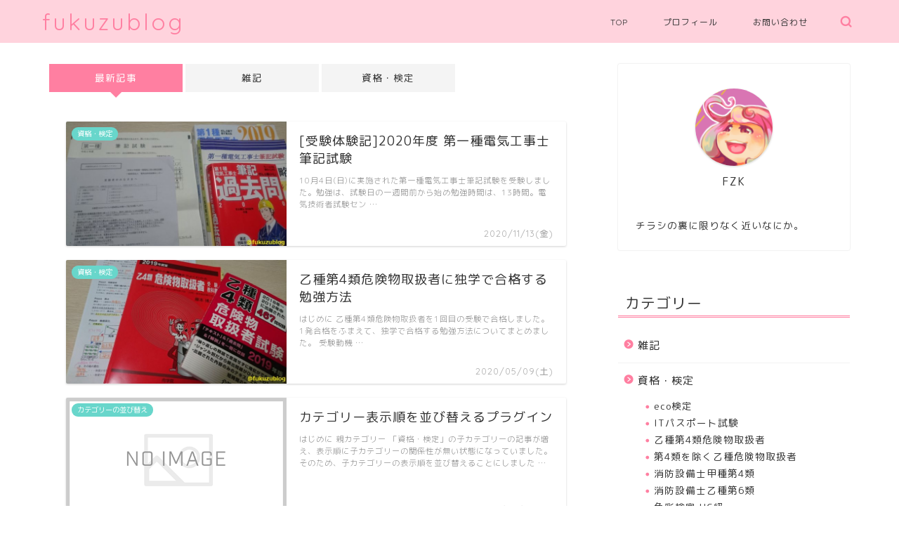

--- FILE ---
content_type: text/html; charset=UTF-8
request_url: https://fukuzuke.com/top/
body_size: 15962
content:
<!DOCTYPE html>
<html lang="ja">
<head prefix="og: http://ogp.me/ns# fb: http://ogp.me/ns/fb# article: http://ogp.me/ns/article#">
<meta charset="utf-8">
<meta http-equiv="X-UA-Compatible" content="IE=edge">
<meta name="viewport" content="width=device-width, initial-scale=1">
<!-- ここからOGP -->
<meta property="og:type" content="blog">
<meta property="og:title" content="fukuzublog｜チラシの裏に限りなく近いなにか">
<meta property="og:url" content="https://fukuzuke.com">
<meta property="og:description" content="">
<meta property="og:image" content="https://fukuzuke.com/wp-content/themes/jin/img/noimg.png">
<meta property="og:site_name" content="fukuzublog">
<meta property="fb:admins" content="">
<meta name="twitter:card" content="summary">
<!-- ここまでOGP --> 


<title>fukuzublog｜チラシの裏に限りなく近いなにか</title>
<link rel='dns-prefetch' href='//s0.wp.com' />
<link rel='dns-prefetch' href='//www.google.com' />
<link rel='dns-prefetch' href='//ajax.googleapis.com' />
<link rel='dns-prefetch' href='//cdnjs.cloudflare.com' />
<link rel='dns-prefetch' href='//s.w.org' />
<link rel="alternate" type="application/rss+xml" title="fukuzublog &raquo; フィード" href="https://fukuzuke.com/feed/" />
<link rel="alternate" type="application/rss+xml" title="fukuzublog &raquo; コメントフィード" href="https://fukuzuke.com/comments/feed/" />
		<script type="text/javascript">
			window._wpemojiSettings = {"baseUrl":"https:\/\/s.w.org\/images\/core\/emoji\/12.0.0-1\/72x72\/","ext":".png","svgUrl":"https:\/\/s.w.org\/images\/core\/emoji\/12.0.0-1\/svg\/","svgExt":".svg","source":{"concatemoji":"https:\/\/fukuzuke.com\/wp-includes\/js\/wp-emoji-release.min.js?ver=5.3.20"}};
			!function(e,a,t){var n,r,o,i=a.createElement("canvas"),p=i.getContext&&i.getContext("2d");function s(e,t){var a=String.fromCharCode;p.clearRect(0,0,i.width,i.height),p.fillText(a.apply(this,e),0,0);e=i.toDataURL();return p.clearRect(0,0,i.width,i.height),p.fillText(a.apply(this,t),0,0),e===i.toDataURL()}function c(e){var t=a.createElement("script");t.src=e,t.defer=t.type="text/javascript",a.getElementsByTagName("head")[0].appendChild(t)}for(o=Array("flag","emoji"),t.supports={everything:!0,everythingExceptFlag:!0},r=0;r<o.length;r++)t.supports[o[r]]=function(e){if(!p||!p.fillText)return!1;switch(p.textBaseline="top",p.font="600 32px Arial",e){case"flag":return s([127987,65039,8205,9895,65039],[127987,65039,8203,9895,65039])?!1:!s([55356,56826,55356,56819],[55356,56826,8203,55356,56819])&&!s([55356,57332,56128,56423,56128,56418,56128,56421,56128,56430,56128,56423,56128,56447],[55356,57332,8203,56128,56423,8203,56128,56418,8203,56128,56421,8203,56128,56430,8203,56128,56423,8203,56128,56447]);case"emoji":return!s([55357,56424,55356,57342,8205,55358,56605,8205,55357,56424,55356,57340],[55357,56424,55356,57342,8203,55358,56605,8203,55357,56424,55356,57340])}return!1}(o[r]),t.supports.everything=t.supports.everything&&t.supports[o[r]],"flag"!==o[r]&&(t.supports.everythingExceptFlag=t.supports.everythingExceptFlag&&t.supports[o[r]]);t.supports.everythingExceptFlag=t.supports.everythingExceptFlag&&!t.supports.flag,t.DOMReady=!1,t.readyCallback=function(){t.DOMReady=!0},t.supports.everything||(n=function(){t.readyCallback()},a.addEventListener?(a.addEventListener("DOMContentLoaded",n,!1),e.addEventListener("load",n,!1)):(e.attachEvent("onload",n),a.attachEvent("onreadystatechange",function(){"complete"===a.readyState&&t.readyCallback()})),(n=t.source||{}).concatemoji?c(n.concatemoji):n.wpemoji&&n.twemoji&&(c(n.twemoji),c(n.wpemoji)))}(window,document,window._wpemojiSettings);
		</script>
		<style type="text/css">
img.wp-smiley,
img.emoji {
	display: inline !important;
	border: none !important;
	box-shadow: none !important;
	height: 1em !important;
	width: 1em !important;
	margin: 0 .07em !important;
	vertical-align: -0.1em !important;
	background: none !important;
	padding: 0 !important;
}
</style>
	<link rel='stylesheet' id='wp-block-library-css'  href='https://fukuzuke.com/wp-includes/css/dist/block-library/style.min.css?ver=5.3.20' type='text/css' media='all' />
<link rel='stylesheet' id='contact-form-7-css'  href='https://fukuzuke.com/wp-content/plugins/contact-form-7/includes/css/styles.css?ver=5.1.6' type='text/css' media='all' />
<link rel='stylesheet' id='pz-linkcard-css'  href='//fukuzuke.com/wp-content/uploads/pz-linkcard/style.css?ver=5.3.20' type='text/css' media='all' />
<link rel='stylesheet' id='toc-screen-css'  href='https://fukuzuke.com/wp-content/plugins/table-of-contents-plus/screen.min.css?ver=1509' type='text/css' media='all' />
<link rel='stylesheet' id='theme-style-css'  href='https://fukuzuke.com/wp-content/themes/jin/style.css?ver=5.3.20' type='text/css' media='all' />
<link rel='stylesheet' id='swiper-style-css'  href='https://cdnjs.cloudflare.com/ajax/libs/Swiper/4.0.7/css/swiper.min.css?ver=5.3.20' type='text/css' media='all' />
<link rel='stylesheet' id='jetpack_css-css'  href='https://fukuzuke.com/wp-content/plugins/jetpack/css/jetpack.css?ver=7.6.4' type='text/css' media='all' />
<link rel='https://api.w.org/' href='https://fukuzuke.com/wp-json/' />
<style type='text/css'>img#wpstats{display:none}</style>	<style type="text/css">
		#wrapper{
							background-color: #ffffff;
				background-image: url();
					}
		.related-entry-headline-text span:before,
		#comment-title span:before,
		#reply-title span:before{
			background-color: #ff7fa1;
			border-color: #ff7fa1!important;
		}
		
		#breadcrumb:after,
		#page-top a{	
			background-color: #ffd3dd;
		}
				footer{
			background-color: #ffd3dd;
		}
		.footer-inner a,
		#copyright,
		#copyright-center{
			border-color: #333333!important;
			color: #333333!important;
		}
		#footer-widget-area
		{
			border-color: #333333!important;
		}
				.page-top-footer a{
			color: #ffd3dd!important;
		}
				#breadcrumb ul li,
		#breadcrumb ul li a{
			color: #ffd3dd!important;
		}
		
		body,
		a,
		a:link,
		a:visited,
		.my-profile,
		.widgettitle,
		.tabBtn-mag label{
			color: #333333;
		}
		a:hover{
			color: #53bcb5;
		}
						.widget_nav_menu ul > li > a:before,
		.widget_categories ul > li > a:before,
		.widget_pages ul > li > a:before,
		.widget_recent_entries ul > li > a:before,
		.widget_archive ul > li > a:before,
		.widget_archive form:after,
		.widget_categories form:after,
		.widget_nav_menu ul > li > ul.sub-menu > li > a:before,
		.widget_categories ul > li > .children > li > a:before,
		.widget_pages ul > li > .children > li > a:before,
		.widget_nav_menu ul > li > ul.sub-menu > li > ul.sub-menu li > a:before,
		.widget_categories ul > li > .children > li > .children li > a:before,
		.widget_pages ul > li > .children > li > .children li > a:before{
			color: #ff7fa1;
		}
		.widget_nav_menu ul .sub-menu .sub-menu li a:before{
			background-color: #333333!important;
		}
		footer .footer-widget,
		footer .footer-widget a,
		footer .footer-widget ul li,
		.footer-widget.widget_nav_menu ul > li > a:before,
		.footer-widget.widget_categories ul > li > a:before,
		.footer-widget.widget_recent_entries ul > li > a:before,
		.footer-widget.widget_pages ul > li > a:before,
		.footer-widget.widget_archive ul > li > a:before,
		footer .widget_tag_cloud .tagcloud a:before{
			color: #333333!important;
			border-color: #333333!important;
		}
		footer .footer-widget .widgettitle{
			color: #333333!important;
			border-color: #68d6cb!important;
		}
		footer .widget_nav_menu ul .children .children li a:before,
		footer .widget_categories ul .children .children li a:before,
		footer .widget_nav_menu ul .sub-menu .sub-menu li a:before{
			background-color: #333333!important;
		}
		#drawernav a:hover,
		.post-list-title,
		#prev-next p,
		#toc_container .toc_list li a{
			color: #333333!important;
		}
		
		#header-box{
			background-color: #ffd3dd;
		}
						@media (min-width: 768px) {
		#header-box .header-box10-bg:before,
		#header-box .header-box11-bg:before{
			border-radius: 2px;
		}
		}
										@media (min-width: 768px) {
			.top-image-meta{
				margin-top: calc( - 30px);
			}
		}
		@media (min-width: 1200px) {
			.top-image-meta{
				margin-top: calc();
			}
		}
				.pickup-contents:before{
			background-color: #ffd3dd!important;
		}
		
		.main-image-text{
			color: #686357;
		}
		.main-image-text-sub{
			color: #686357;
		}
		
						#site-info{
			padding-top: 10px!important;
			padding-bottom: 10px!important;
		}
				
		#site-info span a{
			color: #ff7fa1!important;
		}
		
				#headmenu .headsns .line a svg{
			fill: #ff7fa1!important;
		}
		#headmenu .headsns a,
		#headmenu{
			color: #ff7fa1!important;
			border-color:#ff7fa1!important;
		}
						.profile-follow .line-sns a svg{
			fill: #ff7fa1!important;
		}
		.profile-follow .line-sns a:hover svg{
			fill: #68d6cb!important;
		}
		.profile-follow a{
			color: #ff7fa1!important;
			border-color:#ff7fa1!important;
		}
		.profile-follow a:hover,
		#headmenu .headsns a:hover{
			color:#68d6cb!important;
			border-color:#68d6cb!important;
		}
				.search-box:hover{
			color:#68d6cb!important;
			border-color:#68d6cb!important;
		}
				#header #headmenu .headsns .line a:hover svg{
			fill:#68d6cb!important;
		}
		.cps-icon-bar,
		#navtoggle:checked + .sp-menu-open .cps-icon-bar{
			background-color: #ff7fa1;
		}
		#nav-container{
			background-color: #ff7fa1;
		}
		.menu-box .menu-item svg{
			fill:#333333;
		}
		#drawernav ul.menu-box > li > a,
		#drawernav2 ul.menu-box > li > a,
		#drawernav3 ul.menu-box > li > a,
		#drawernav4 ul.menu-box > li > a,
		#drawernav5 ul.menu-box > li > a,
		#drawernav ul.menu-box > li.menu-item-has-children:after,
		#drawernav2 ul.menu-box > li.menu-item-has-children:after,
		#drawernav3 ul.menu-box > li.menu-item-has-children:after,
		#drawernav4 ul.menu-box > li.menu-item-has-children:after,
		#drawernav5 ul.menu-box > li.menu-item-has-children:after{
			color: #333333!important;
		}
		#drawernav ul.menu-box li a,
		#drawernav2 ul.menu-box li a,
		#drawernav3 ul.menu-box li a,
		#drawernav4 ul.menu-box li a,
		#drawernav5 ul.menu-box li a{
			font-size: 12px!important;
		}
		#drawernav3 ul.menu-box > li{
			color: #333333!important;
		}
		#drawernav4 .menu-box > .menu-item > a:after,
		#drawernav3 .menu-box > .menu-item > a:after,
		#drawernav .menu-box > .menu-item > a:after{
			background-color: #333333!important;
		}
		#drawernav2 .menu-box > .menu-item:hover,
		#drawernav5 .menu-box > .menu-item:hover{
			border-top-color: #ff7fa1!important;
		}
				.cps-info-bar a{
			background-color: #dd0000!important;
		}
				@media (min-width: 768px) {
			.post-list-mag .post-list-item:not(:nth-child(2n)){
				margin-right: 2.6%;
			}
		}
				@media (min-width: 768px) {
			#tab-1:checked ~ .tabBtn-mag li [for="tab-1"]:after,
			#tab-2:checked ~ .tabBtn-mag li [for="tab-2"]:after,
			#tab-3:checked ~ .tabBtn-mag li [for="tab-3"]:after,
			#tab-4:checked ~ .tabBtn-mag li [for="tab-4"]:after{
				border-top-color: #ff7fa1!important;
			}
			.tabBtn-mag label{
				border-bottom-color: #ff7fa1!important;
			}
		}
		#tab-1:checked ~ .tabBtn-mag li [for="tab-1"],
		#tab-2:checked ~ .tabBtn-mag li [for="tab-2"],
		#tab-3:checked ~ .tabBtn-mag li [for="tab-3"],
		#tab-4:checked ~ .tabBtn-mag li [for="tab-4"],
		#prev-next a.next:after,
		#prev-next a.prev:after,
		.more-cat-button a:hover span:before{
			background-color: #ff7fa1!important;
		}
		

		.swiper-slide .post-list-cat,
		.post-list-mag .post-list-cat,
		.post-list-mag3col .post-list-cat,
		.post-list-mag-sp1col .post-list-cat,
		.swiper-pagination-bullet-active,
		.pickup-cat,
		.post-list .post-list-cat,
		#breadcrumb .bcHome a:hover span:before,
		.popular-item:nth-child(1) .pop-num,
		.popular-item:nth-child(2) .pop-num,
		.popular-item:nth-child(3) .pop-num{
			background-color: #68d6cb!important;
		}
		.sidebar-btn a,
		.profile-sns-menu{
			background-color: #68d6cb!important;
		}
		.sp-sns-menu a,
		.pickup-contents-box a:hover .pickup-title{
			border-color: #ff7fa1!important;
			color: #ff7fa1!important;
		}
				.pro-line svg{
			fill: #ff7fa1!important;
		}
		.cps-post-cat a,
		.meta-cat,
		.popular-cat{
			background-color: #68d6cb!important;
			border-color: #68d6cb!important;
		}
		.tagicon,
		.tag-box a,
		#toc_container .toc_list > li,
		#toc_container .toc_title{
			color: #ff7fa1!important;
		}
		.widget_tag_cloud a::before{
			color: #333333!important;
		}
		.tag-box a,
		#toc_container:before{
			border-color: #ff7fa1!important;
		}
		.cps-post-cat a:hover{
			color: #53bcb5!important;
		}
		.pagination li:not([class*="current"]) a:hover,
		.widget_tag_cloud a:hover{
			background-color: #ff7fa1!important;
		}
		.pagination li:not([class*="current"]) a:hover{
			opacity: 0.5!important;
		}
		.pagination li.current a{
			background-color: #ff7fa1!important;
			border-color: #ff7fa1!important;
		}
		.nextpage a:hover span {
			color: #ff7fa1!important;
			border-color: #ff7fa1!important;
		}
		.cta-content:before{
			background-color: #ffffff!important;
		}
		.cta-text,
		.info-title{
			color: #333333!important;
		}
		#footer-widget-area.footer_style1 .widgettitle{
			border-color: #68d6cb!important;
		}
		.sidebar_style1 .widgettitle,
		.sidebar_style5 .widgettitle{
			border-color: #ff7fa1!important;
		}
		.sidebar_style2 .widgettitle,
		.sidebar_style4 .widgettitle,
		.sidebar_style6 .widgettitle,
		#home-bottom-widget .widgettitle,
		#home-top-widget .widgettitle,
		#post-bottom-widget .widgettitle,
		#post-top-widget .widgettitle{
			background-color: #ff7fa1!important;
		}
		#home-bottom-widget .widget_search .search-box input[type="submit"],
		#home-top-widget .widget_search .search-box input[type="submit"],
		#post-bottom-widget .widget_search .search-box input[type="submit"],
		#post-top-widget .widget_search .search-box input[type="submit"]{
			background-color: #68d6cb!important;
		}
		
		.tn-logo-size{
			font-size: 240%!important;
		}
		@media (min-width: 768px) {
		.tn-logo-size img{
			width: calc(240%*2.2)!important;
		}
		}
		@media (min-width: 1200px) {
		.tn-logo-size img{
			width: 240%!important;
		}
		}
		.sp-logo-size{
			font-size: 120%!important;
		}
		.sp-logo-size img{
			width: 120%!important;
		}
				.cps-post-main ul > li:before,
		.cps-post-main ol > li:before{
			background-color: #68d6cb!important;
		}
		.profile-card .profile-title{
			background-color: #ff7fa1!important;
		}
		.profile-card{
			border-color: #ff7fa1!important;
		}
		.cps-post-main a{
			color:#0066c0;
		}
		.cps-post-main .marker{
			background: -webkit-linear-gradient( transparent 80%, #c9efef 0% ) ;
			background: linear-gradient( transparent 80%, #c9efef 0% ) ;
		}
		.cps-post-main .marker2{
			background: -webkit-linear-gradient( transparent 60%, #a6ede7 0% ) ;
			background: linear-gradient( transparent 60%, #a6ede7 0% ) ;
		}
		
		
		.simple-box1{
			border-color:#68d6cb!important;
		}
		.simple-box2{
			border-color:#f2bf7d!important;
		}
		.simple-box3{
			border-color:#68d6cb!important;
		}
		.simple-box4{
			border-color:#7badd8!important;
		}
		.simple-box4:before{
			background-color: #7badd8;
		}
		.simple-box5{
			border-color:#e896c7!important;
		}
		.simple-box5:before{
			background-color: #e896c7;
		}
		.simple-box6{
			background-color:#fffdef!important;
		}
		.simple-box7{
			border-color:#def1f9!important;
		}
		.simple-box7:before{
			background-color:#def1f9!important;
		}
		.simple-box8{
			border-color:#96ddc1!important;
		}
		.simple-box8:before{
			background-color:#96ddc1!important;
		}
		.simple-box9:before{
			background-color:#e1c0e8!important;
		}
				.simple-box9:after{
			border-color:#e1c0e8 #e1c0e8 #ffffff #ffffff!important;
		}
				
		.kaisetsu-box1:before,
		.kaisetsu-box1-title{
			background-color:#ffb49e!important;
		}
		.kaisetsu-box2{
			border-color:#68d6cb!important;
		}
		.kaisetsu-box2-title{
			background-color:#68d6cb!important;
		}
		.kaisetsu-box4{
			border-color:#ea91a9!important;
		}
		.kaisetsu-box4-title{
			background-color:#ea91a9!important;
		}
		.kaisetsu-box5:before{
			background-color:#57b3ba!important;
		}
		.kaisetsu-box5-title{
			background-color:#57b3ba!important;
		}
		
		.concept-box1{
			border-color:#85db8f!important;
		}
		.concept-box1:after{
			background-color:#85db8f!important;
		}
		.concept-box1:before{
			content:"ポイント"!important;
			color:#85db8f!important;
		}
		.concept-box2{
			border-color:#f7cf6a!important;
		}
		.concept-box2:after{
			background-color:#f7cf6a!important;
		}
		.concept-box2:before{
			content:"注意点"!important;
			color:#f7cf6a!important;
		}
		.concept-box3{
			border-color:#86cee8!important;
		}
		.concept-box3:after{
			background-color:#86cee8!important;
		}
		.concept-box3:before{
			content:"良い例"!important;
			color:#86cee8!important;
		}
		.concept-box4{
			border-color:#ed8989!important;
		}
		.concept-box4:after{
			background-color:#ed8989!important;
		}
		.concept-box4:before{
			content:"悪い例"!important;
			color:#ed8989!important;
		}
		.concept-box5{
			border-color:#9e9e9e!important;
		}
		.concept-box5:after{
			background-color:#9e9e9e!important;
		}
		.concept-box5:before{
			content:"参考"!important;
			color:#9e9e9e!important;
		}
		.concept-box6{
			border-color:#8eaced!important;
		}
		.concept-box6:after{
			background-color:#8eaced!important;
		}
		.concept-box6:before{
			content:"メモ"!important;
			color:#8eaced!important;
		}
		
		.innerlink-box1,
		.blog-card{
			border-color:#68d6cb!important;
		}
		.innerlink-box1-title{
			background-color:#68d6cb!important;
			border-color:#68d6cb!important;
		}
		.innerlink-box1:before,
		.blog-card-hl-box{
			background-color:#68d6cb!important;
		}
				.concept-box1:before,
		.concept-box2:before,
		.concept-box3:before,
		.concept-box4:before,
		.concept-box5:before,
		.concept-box6:before{
			background-color: #ffffff;
			background-image: url();
		}
		.concept-box1:after,
		.concept-box2:after,
		.concept-box3:after,
		.concept-box4:after,
		.concept-box5:after,
		.concept-box6:after{
			border-color: #ffffff;
			border-image: url() 27 23 / 50px 30px / 1rem round space0 / 5px 5px;
		}
				
		.color-button01 a,
		.color-button01 a:hover,
		.color-button01:before{
			background-color: #ff7fa1!important;
		}
		.top-image-btn-color a,
		.top-image-btn-color a:hover,
		.top-image-btn-color:before{
			background-color: #dd0000!important;
		}
		.color-button02 a,
		.color-button02 a:hover,
		.color-button02:before{
			background-color: #68d6cb!important;
		}
		
		.color-button01-big a,
		.color-button01-big a:hover,
		.color-button01-big:before{
			background-color: #68d6cb!important;
		}
		.color-button01-big a,
		.color-button01-big:before{
			border-radius: 50px!important;
		}
		.color-button01-big a{
			padding-top: 20px!important;
			padding-bottom: 20px!important;
		}
		
		.color-button02-big a,
		.color-button02-big a:hover,
		.color-button02-big:before{
			background-color: #ffca89!important;
		}
		.color-button02-big a,
		.color-button02-big:before{
			border-radius: 40px!important;
		}
		.color-button02-big a{
			padding-top: 20px!important;
			padding-bottom: 20px!important;
		}
				.color-button01-big{
			width: 75%!important;
		}
		.color-button02-big{
			width: 75%!important;
		}
				
		
					.top-image-btn-color a:hover,
			.color-button01 a:hover,
			.color-button02 a:hover,
			.color-button01-big a:hover,
			.color-button02-big a:hover{
				opacity: 1;
			}
				
		.h2-style01 h2,
		.h2-style02 h2:before,
		.h2-style03 h2,
		.h2-style04 h2:before,
		.h2-style05 h2,
		.h2-style07 h2:before,
		.h2-style07 h2:after,
		.h3-style03 h3:before,
		.h3-style02 h3:before,
		.h3-style05 h3:before,
		.h3-style07 h3:before,
		.h2-style08 h2:after,
		.h2-style10 h2:before,
		.h2-style10 h2:after,
		.h3-style02 h3:after,
		.h4-style02 h4:before{
			background-color: #ff7fa1!important;
		}
		.h3-style01 h3,
		.h3-style04 h3,
		.h3-style05 h3,
		.h3-style06 h3,
		.h4-style01 h4,
		.h2-style02 h2,
		.h2-style08 h2,
		.h2-style08 h2:before,
		.h2-style09 h2,
		.h4-style03 h4{
			border-color: #ff7fa1!important;
		}
		.h2-style05 h2:before{
			border-top-color: #ff7fa1!important;
		}
		.h2-style06 h2:before,
		.sidebar_style3 .widgettitle:after{
			background-image: linear-gradient(
				-45deg,
				transparent 25%,
				#ff7fa1 25%,
				#ff7fa1 50%,
				transparent 50%,
				transparent 75%,
				#ff7fa1 75%,
				#ff7fa1			);
		}
				.jin-h2-icons.h2-style02 h2 .jic:before,
		.jin-h2-icons.h2-style04 h2 .jic:before,
		.jin-h2-icons.h2-style06 h2 .jic:before,
		.jin-h2-icons.h2-style07 h2 .jic:before,
		.jin-h2-icons.h2-style08 h2 .jic:before,
		.jin-h2-icons.h2-style09 h2 .jic:before,
		.jin-h2-icons.h2-style10 h2 .jic:before,
		.jin-h3-icons.h3-style01 h3 .jic:before,
		.jin-h3-icons.h3-style02 h3 .jic:before,
		.jin-h3-icons.h3-style03 h3 .jic:before,
		.jin-h3-icons.h3-style04 h3 .jic:before,
		.jin-h3-icons.h3-style05 h3 .jic:before,
		.jin-h3-icons.h3-style06 h3 .jic:before,
		.jin-h3-icons.h3-style07 h3 .jic:before,
		.jin-h4-icons.h4-style01 h4 .jic:before,
		.jin-h4-icons.h4-style02 h4 .jic:before,
		.jin-h4-icons.h4-style03 h4 .jic:before,
		.jin-h4-icons.h4-style04 h4 .jic:before{
			color:#ff7fa1;
		}
		
		@media all and (-ms-high-contrast:none){
			*::-ms-backdrop, .color-button01:before,
			.color-button02:before,
			.color-button01-big:before,
			.color-button02-big:before{
				background-color: #595857!important;
			}
		}
		
		.jin-lp-h2 h2,
		.jin-lp-h2 h2{
			background-color: transparent!important;
			border-color: transparent!important;
			color: #333333!important;
		}
		.jincolumn-h3style2{
			border-color:#ff7fa1!important;
		}
		.jinlph2-style1 h2:first-letter{
			color:#ff7fa1!important;
		}
		.jinlph2-style2 h2,
		.jinlph2-style3 h2{
			border-color:#ff7fa1!important;
		}
		.jin-photo-title .jin-fusen1-down,
		.jin-photo-title .jin-fusen1-even,
		.jin-photo-title .jin-fusen1-up{
			border-left-color:#ff7fa1;
		}
		.jin-photo-title .jin-fusen2,
		.jin-photo-title .jin-fusen3{
			background-color:#ff7fa1;
		}
		.jin-photo-title .jin-fusen2:before,
		.jin-photo-title .jin-fusen3:before {
			border-top-color: #ff7fa1;
		}
		
		
	</style>
<link rel="next" href="https://fukuzuke.com/top/page/2/" />
<link rel="icon" href="https://fukuzuke.com/wp-content/uploads/2019/01/20121119_icon-150x150.png" sizes="32x32" />
<link rel="icon" href="https://fukuzuke.com/wp-content/uploads/2019/01/20121119_icon.png" sizes="192x192" />
<link rel="apple-touch-icon-precomposed" href="https://fukuzuke.com/wp-content/uploads/2019/01/20121119_icon.png" />
<meta name="msapplication-TileImage" content="https://fukuzuke.com/wp-content/uploads/2019/01/20121119_icon.png" />
		<style type="text/css" id="wp-custom-css">
			.proflink a{
	display:block;
	text-align:center;
	padding:7px 10px;
	background:#ff7fa1;/*カラーは変更*/
	width:50%;
	margin:0 auto;
	margin-top:20px;
	border-radius:20px;
	border:3px double #fff;
	font-size:0.65rem;
	color:#fff;
}
.proflink a:hover{
		opacity:0.75;
}

/* パンくずリストの文字色指定 */
#breadcrumb ul li a {
			color: #1a0dab !important; 
} 		</style>
			
<!--カエレバCSS-->
<link href="https://fukuzuke.com/wp-content/themes/jin/css/kaereba.css" rel="stylesheet" />
<!--アプリーチCSS-->
<link href="https://fukuzuke.com/wp-content/themes/jin/css/appreach.css" rel="stylesheet" />

<!-- Global site tag (gtag.js) - Google Analytics -->
<script async src="https://www.googletagmanager.com/gtag/js?id=UA-154922548-1"></script>
<script>
  window.dataLayer = window.dataLayer || [];
  function gtag(){dataLayer.push(arguments);}
  gtag('js', new Date());

  gtag('config', 'UA-154922548-1');
</script>


<!--Google Adsense-->
<script data-ad-client="ca-pub-9930445199649524" async src="https://pagead2.googlesyndication.com/pagead/js/adsbygoogle.js"></script>
</head>
<body class="blog" id="rm-style">
<div id="wrapper">

		
	<div id="scroll-content" class="animate">
	
		<!--ヘッダー-->

					<div id="header-box" class="tn_on header-box animate">
	<div id="header" class="header-type1 header animate">
				
		<div id="site-info" class="ef">
												<span class="tn-logo-size"><a href='https://fukuzuke.com/' title='fukuzublog' rel='home'>fukuzublog</a></span>
									</div>

				<!--グローバルナビゲーション layout3-->
		<div id="drawernav3" class="ef">
			<nav class="fixed-content ef"><ul class="menu-box"><li class="menu-item menu-item-type-post_type menu-item-object-page current-menu-item page_item page-item-2 current_page_item current_page_parent menu-item-68"><a href="https://fukuzuke.com/top/" aria-current="page">TOP</a></li>
<li class="menu-item menu-item-type-post_type menu-item-object-page menu-item-235"><a href="https://fukuzuke.com/profile/">プロフィール</a></li>
<li class="menu-item menu-item-type-post_type menu-item-object-page menu-item-69"><a href="https://fukuzuke.com/inquiry/">お問い合わせ</a></li>
</ul></nav>		</div>
		<!--グローバルナビゲーション layout3-->
		
	
				<div id="headmenu">
			<span class="headsns tn_sns_off">
									<span class="twitter"><a href="#"><i class="jic-type jin-ifont-twitter" aria-hidden="true"></i></a></span>
													<span class="facebook">
					<a href="#"><i class="jic-type jin-ifont-facebook" aria-hidden="true"></i></a>
					</span>
													<span class="instagram">
					<a href="#"><i class="jic-type jin-ifont-instagram" aria-hidden="true"></i></a>
					</span>
									
									

			</span>
			<span class="headsearch tn_search_on">
				<form class="search-box" role="search" method="get" id="searchform" action="https://fukuzuke.com/">
	<input type="search" placeholder="" class="text search-text" value="" name="s" id="s">
	<input type="submit" id="searchsubmit" value="&#xe931;">
</form>
			</span>
		</div>
			</div>
	
		
</div>
	
			
		<!--ヘッダー-->

		<div class="clearfix"></div>

			
											
		
	<div id="contents">

		<!--メインコンテンツ-->
		
				
			<main id="main-contents" class="main-contents animate" itemscope itemtype="https://schema.org/Blog">
				
				
									<div class="toppost-list-box">
		<input type="radio" name="switch" id="tab-1" checked>
	<input type="radio" name="switch" id="tab-2">
	<input type="radio" name="switch" id="tab-3">
	<input type="radio" name="switch" id="tab-4">
	<input type="radio" name="switch" id="tab-5">
	<ul class="tabBtn-mag">
		<li><label for="tab-1">最新記事</label></li>
						<li><label for="tab-2">雑記</label></li>
								<li><label for="tab-3">資格・検定</label></li>
					</ul>
	<div class="toppost-list-box-inner">
	
		<div class="post-list basicstyle autoheight">
			
										
<article class="post-list-item" itemscope itemtype="https://schema.org/BlogPosting">
	<a class="post-list-link" rel="bookmark" href="https://fukuzuke.com/the-first-class-eworks-3/" itemprop='mainEntityOfPage'>
		<div class="post-list-inner">
			<div class="post-list-thumb" itemprop="image" itemscope itemtype="https://schema.org/ImageObject">
															<img src="https://fukuzuke.com/wp-content/uploads/2020/11/DSC_0317_2-640x360.jpg" class="attachment-small_size size-small_size wp-post-image" alt="2020年度 第一種電気工事士 筆記試験" srcset="https://fukuzuke.com/wp-content/uploads/2020/11/DSC_0317_2-640x360.jpg 640w, https://fukuzuke.com/wp-content/uploads/2020/11/DSC_0317_2-300x169.jpg 300w, https://fukuzuke.com/wp-content/uploads/2020/11/DSC_0317_2-1024x576.jpg 1024w, https://fukuzuke.com/wp-content/uploads/2020/11/DSC_0317_2-768x432.jpg 768w, https://fukuzuke.com/wp-content/uploads/2020/11/DSC_0317_2-320x180.jpg 320w, https://fukuzuke.com/wp-content/uploads/2020/11/DSC_0317_2.jpg 1280w" sizes="(max-width: 640px) 100vw, 640px" />						<meta itemprop="url" content="https://fukuzuke.com/wp-content/uploads/2020/11/DSC_0317_2-640x360.jpg">
						<meta itemprop="width" content="480">
						<meta itemprop="height" content="270">
													
								<span class="post-list-cat category-certification" style="background-color:!important;" itemprop="keywords">資格・検定</span>
							</div>
			<div class="post-list-meta vcard">
				<h2 class="post-list-title entry-title" itemprop="headline">[受験体験記]2020年度 第一種電気工事士 筆記試験</h2>
								<span class="post-list-date date ef updated" itemprop="datePublished dateModified" datetime="2020-11-13" content="2020-11-13">2020/11/13(金)</span>
								<span class="writer fn" itemprop="author" itemscope itemtype="https://schema.org/Person"><span itemprop="name">FZK</span></span>

				<div class="post-list-publisher" itemprop="publisher" itemscope itemtype="https://schema.org/Organization">
					<span itemprop="logo" itemscope itemtype="https://schema.org/ImageObject">
						<span itemprop="url"></span>
					</span>
					<span itemprop="name">fukuzublog</span>
				</div>
									<span class="post-list-desc" itemprop="description">10月4日(日)に実施された第一種電気工事士筆記試験を受験しました。勉強は、試験日の一週間前から始め勉強時間は、13時間。電気技術者試験セン&nbsp;…</span>
							</div>
		</div>
	</a>
</article>

<article class="post-list-item" itemscope itemtype="https://schema.org/BlogPosting">
	<a class="post-list-link" rel="bookmark" href="https://fukuzuke.com/class-b-hmol-group4-3/" itemprop='mainEntityOfPage'>
		<div class="post-list-inner">
			<div class="post-list-thumb" itemprop="image" itemscope itemtype="https://schema.org/ImageObject">
															<img src="https://fukuzuke.com/wp-content/uploads/2019/10/DSC_1043_2-640x360.jpg" class="attachment-small_size size-small_size wp-post-image" alt="乙種第4類危険物取扱者 参考書" srcset="https://fukuzuke.com/wp-content/uploads/2019/10/DSC_1043_2-640x360.jpg 640w, https://fukuzuke.com/wp-content/uploads/2019/10/DSC_1043_2-300x169.jpg 300w, https://fukuzuke.com/wp-content/uploads/2019/10/DSC_1043_2-768x432.jpg 768w, https://fukuzuke.com/wp-content/uploads/2019/10/DSC_1043_2-1024x576.jpg 1024w, https://fukuzuke.com/wp-content/uploads/2019/10/DSC_1043_2-320x180.jpg 320w, https://fukuzuke.com/wp-content/uploads/2019/10/DSC_1043_2.jpg 1280w" sizes="(max-width: 640px) 100vw, 640px" />						<meta itemprop="url" content="https://fukuzuke.com/wp-content/uploads/2019/10/DSC_1043_2-640x360.jpg">
						<meta itemprop="width" content="480">
						<meta itemprop="height" content="270">
													
								<span class="post-list-cat category-certification" style="background-color:!important;" itemprop="keywords">資格・検定</span>
							</div>
			<div class="post-list-meta vcard">
				<h2 class="post-list-title entry-title" itemprop="headline">乙種第4類危険物取扱者に独学で合格する勉強方法</h2>
								<span class="post-list-date date ef updated" itemprop="datePublished dateModified" datetime="2020-05-09" content="2020-05-09">2020/05/09(土)</span>
								<span class="writer fn" itemprop="author" itemscope itemtype="https://schema.org/Person"><span itemprop="name">FZK</span></span>

				<div class="post-list-publisher" itemprop="publisher" itemscope itemtype="https://schema.org/Organization">
					<span itemprop="logo" itemscope itemtype="https://schema.org/ImageObject">
						<span itemprop="url"></span>
					</span>
					<span itemprop="name">fukuzublog</span>
				</div>
									<span class="post-list-desc" itemprop="description">はじめに
乙種第4類危険物取扱者を1回目の受験で合格しました。1発合格をふまえて、独学で合格する勉強方法についてまとめました。
受験動機&nbsp;…</span>
							</div>
		</div>
	</a>
</article>

<article class="post-list-item" itemscope itemtype="https://schema.org/BlogPosting">
	<a class="post-list-link" rel="bookmark" href="https://fukuzuke.com/wordpress-category/" itemprop='mainEntityOfPage'>
		<div class="post-list-inner">
			<div class="post-list-thumb" itemprop="image" itemscope itemtype="https://schema.org/ImageObject">
															<img src="https://fukuzuke.com/wp-content/themes/jin/img/noimg480.png" width="480" height="270" alt="no image" />
						<meta itemprop="url" content="https://fukuzuke.com/wp-content/themes/jin/img/noimg320.png">
						<meta itemprop="width" content="480">
						<meta itemprop="height" content="270">
													
								<span class="post-list-cat category-category" style="background-color:!important;" itemprop="keywords">カテゴリーの並び替え</span>
							</div>
			<div class="post-list-meta vcard">
				<h2 class="post-list-title entry-title" itemprop="headline">カテゴリー表示順を並び替えるプラグイン</h2>
								<span class="post-list-date date ef updated" itemprop="datePublished dateModified" datetime="2020-05-02" content="2020-05-02">2020/05/02(土)</span>
								<span class="writer fn" itemprop="author" itemscope itemtype="https://schema.org/Person"><span itemprop="name">FZK</span></span>

				<div class="post-list-publisher" itemprop="publisher" itemscope itemtype="https://schema.org/Organization">
					<span itemprop="logo" itemscope itemtype="https://schema.org/ImageObject">
						<span itemprop="url"></span>
					</span>
					<span itemprop="name">fukuzublog</span>
				</div>
									<span class="post-list-desc" itemprop="description">はじめに
親カテゴリー 「資格・検定」の子カテゴリーの記事が増え、表示順に子カテゴリーの関係性が無い状態になっていました。そのため、子カテゴリーの表示順を並び替えることにしました&nbsp;…</span>
							</div>
		</div>
	</a>
</article>

<article class="post-list-item" itemscope itemtype="https://schema.org/BlogPosting">
	<a class="post-list-link" rel="bookmark" href="https://fukuzuke.com/i-was-so-into-this-cartoon/" itemprop='mainEntityOfPage'>
		<div class="post-list-inner">
			<div class="post-list-thumb" itemprop="image" itemscope itemtype="https://schema.org/ImageObject">
															<img src="https://fukuzuke.com/wp-content/themes/jin/img/noimg480.png" width="480" height="270" alt="no image" />
						<meta itemprop="url" content="https://fukuzuke.com/wp-content/themes/jin/img/noimg320.png">
						<meta itemprop="width" content="480">
						<meta itemprop="height" content="270">
													
								<span class="post-list-cat category-miscellaneous-notes" style="background-color:!important;" itemprop="keywords">雑記</span>
							</div>
			<div class="post-list-meta vcard">
				<h2 class="post-list-title entry-title" itemprop="headline">今まで読んだ中で、特に良かった漫画/10巻以内完結</h2>
								<span class="post-list-date date ef updated" itemprop="datePublished dateModified" datetime="2020-04-28" content="2020-04-28">2020/04/28(火)</span>
								<span class="writer fn" itemprop="author" itemscope itemtype="https://schema.org/Person"><span itemprop="name">FZK</span></span>

				<div class="post-list-publisher" itemprop="publisher" itemscope itemtype="https://schema.org/Organization">
					<span itemprop="logo" itemscope itemtype="https://schema.org/ImageObject">
						<span itemprop="url"></span>
					</span>
					<span itemprop="name">fukuzublog</span>
				</div>
									<span class="post-list-desc" itemprop="description">今まで読んだ漫画の中から、特に良かった漫画をリストアップしていきます。今後、良い漫画に出会えれば随時追加していきます。選定基準は、以下の2つ&nbsp;…</span>
							</div>
		</div>
	</a>
</article>

<article class="post-list-item" itemscope itemtype="https://schema.org/BlogPosting">
	<a class="post-list-link" rel="bookmark" href="https://fukuzuke.com/ordinary-lifesaving-course1/" itemprop='mainEntityOfPage'>
		<div class="post-list-inner">
			<div class="post-list-thumb" itemprop="image" itemscope itemtype="https://schema.org/ImageObject">
															<img src="https://fukuzuke.com/wp-content/themes/jin/img/noimg480.png" width="480" height="270" alt="no image" />
						<meta itemprop="url" content="https://fukuzuke.com/wp-content/themes/jin/img/noimg320.png">
						<meta itemprop="width" content="480">
						<meta itemprop="height" content="270">
													
								<span class="post-list-cat category-certification" style="background-color:!important;" itemprop="keywords">資格・検定</span>
							</div>
			<div class="post-list-meta vcard">
				<h2 class="post-list-title entry-title" itemprop="headline">[受講体験記]普通救命講習I/必ずためになる</h2>
								<span class="post-list-date date ef updated" itemprop="datePublished dateModified" datetime="2020-03-31" content="2020-03-31">2020/03/31(火)</span>
								<span class="writer fn" itemprop="author" itemscope itemtype="https://schema.org/Person"><span itemprop="name">FZK</span></span>

				<div class="post-list-publisher" itemprop="publisher" itemscope itemtype="https://schema.org/Organization">
					<span itemprop="logo" itemscope itemtype="https://schema.org/ImageObject">
						<span itemprop="url"></span>
					</span>
					<span itemprop="name">fukuzublog</span>
				</div>
									<span class="post-list-desc" itemprop="description">はじめに
先日、普通救命講習Iを受講してきました。受講したことで、家族や友人等の大切な人が下記、場面に遭遇したとき受講前より適切に動けるようになりました。本当に受講して良かったで&nbsp;…</span>
							</div>
		</div>
	</a>
</article>

<article class="post-list-item" itemscope itemtype="https://schema.org/BlogPosting">
	<a class="post-list-link" rel="bookmark" href="https://fukuzuke.com/class-b-hmol-group3-group5-2/" itemprop='mainEntityOfPage'>
		<div class="post-list-inner">
			<div class="post-list-thumb" itemprop="image" itemscope itemtype="https://schema.org/ImageObject">
															<img src="https://fukuzuke.com/wp-content/uploads/2020/03/DSC_0132_2-640x360.jpg" class="attachment-small_size size-small_size wp-post-image" alt="乙種第3、5類危険物取扱者 試験結果" srcset="https://fukuzuke.com/wp-content/uploads/2020/03/DSC_0132_2-640x360.jpg 640w, https://fukuzuke.com/wp-content/uploads/2020/03/DSC_0132_2-300x169.jpg 300w, https://fukuzuke.com/wp-content/uploads/2020/03/DSC_0132_2-1024x576.jpg 1024w, https://fukuzuke.com/wp-content/uploads/2020/03/DSC_0132_2-768x432.jpg 768w, https://fukuzuke.com/wp-content/uploads/2020/03/DSC_0132_2-320x180.jpg 320w, https://fukuzuke.com/wp-content/uploads/2020/03/DSC_0132_2.jpg 1280w" sizes="(max-width: 640px) 100vw, 640px" />						<meta itemprop="url" content="https://fukuzuke.com/wp-content/uploads/2020/03/DSC_0132_2-640x360.jpg">
						<meta itemprop="width" content="480">
						<meta itemprop="height" content="270">
													
								<span class="post-list-cat category-certification" style="background-color:!important;" itemprop="keywords">資格・検定</span>
							</div>
			<div class="post-list-meta vcard">
				<h2 class="post-list-title entry-title" itemprop="headline">[受験体験記]乙種第3、5類危険物取扱者 試験結果</h2>
								<span class="post-list-date date ef updated" itemprop="datePublished dateModified" datetime="2020-03-26" content="2020-03-26">2020/03/26(木)</span>
								<span class="writer fn" itemprop="author" itemscope itemtype="https://schema.org/Person"><span itemprop="name">FZK</span></span>

				<div class="post-list-publisher" itemprop="publisher" itemscope itemtype="https://schema.org/Organization">
					<span itemprop="logo" itemscope itemtype="https://schema.org/ImageObject">
						<span itemprop="url"></span>
					</span>
					<span itemprop="name">fukuzublog</span>
				</div>
									<span class="post-list-desc" itemprop="description">乙種第3、5類危険物取扱者の試験結果が出ました。下記に各試験結果と感想を示します

■乙種第3類危険物取扱者(乙種第4類の危険物取扱免状&nbsp;…</span>
							</div>
		</div>
	</a>
</article>

<article class="post-list-item" itemscope itemtype="https://schema.org/BlogPosting">
	<a class="post-list-link" rel="bookmark" href="https://fukuzuke.com/kou4-fdeol2/" itemprop='mainEntityOfPage'>
		<div class="post-list-inner">
			<div class="post-list-thumb" itemprop="image" itemscope itemtype="https://schema.org/ImageObject">
															<img src="https://fukuzuke.com/wp-content/uploads/2020/03/DSC_0134_2-640x360.jpg" class="attachment-small_size size-small_size wp-post-image" alt="消防設備士甲種第4類 不合格" srcset="https://fukuzuke.com/wp-content/uploads/2020/03/DSC_0134_2-640x360.jpg 640w, https://fukuzuke.com/wp-content/uploads/2020/03/DSC_0134_2-300x169.jpg 300w, https://fukuzuke.com/wp-content/uploads/2020/03/DSC_0134_2-1024x576.jpg 1024w, https://fukuzuke.com/wp-content/uploads/2020/03/DSC_0134_2-768x432.jpg 768w, https://fukuzuke.com/wp-content/uploads/2020/03/DSC_0134_2-320x180.jpg 320w, https://fukuzuke.com/wp-content/uploads/2020/03/DSC_0134_2.jpg 1280w" sizes="(max-width: 640px) 100vw, 640px" />						<meta itemprop="url" content="https://fukuzuke.com/wp-content/uploads/2020/03/DSC_0134_2-640x360.jpg">
						<meta itemprop="width" content="480">
						<meta itemprop="height" content="270">
													
								<span class="post-list-cat category-certification" style="background-color:!important;" itemprop="keywords">資格・検定</span>
							</div>
			<div class="post-list-meta vcard">
				<h2 class="post-list-title entry-title" itemprop="headline">[受験体験記]消防設備士甲種第4類 不合格</h2>
								<span class="post-list-date date ef updated" itemprop="datePublished dateModified" datetime="2020-03-23" content="2020-03-23">2020/03/23(月)</span>
								<span class="writer fn" itemprop="author" itemscope itemtype="https://schema.org/Person"><span itemprop="name">FZK</span></span>

				<div class="post-list-publisher" itemprop="publisher" itemscope itemtype="https://schema.org/Organization">
					<span itemprop="logo" itemscope itemtype="https://schema.org/ImageObject">
						<span itemprop="url"></span>
					</span>
					<span itemprop="name">fukuzublog</span>
				</div>
									<span class="post-list-desc" itemprop="description">消防設備士甲種第4類の試験結果が出ました。下記に試験結果と感想を示します。

[結果]
合否区分：不合格
■筆記試験　：46%
・法令　　　：40%
・基礎知識　：60&nbsp;…</span>
							</div>
		</div>
	</a>
</article>

<article class="post-list-item" itemscope itemtype="https://schema.org/BlogPosting">
	<a class="post-list-link" rel="bookmark" href="https://fukuzuke.com/class-b-hmol-group3-group5/" itemprop='mainEntityOfPage'>
		<div class="post-list-inner">
			<div class="post-list-thumb" itemprop="image" itemscope itemtype="https://schema.org/ImageObject">
															<img src="https://fukuzuke.com/wp-content/uploads/2020/03/DSC_0049_2-640x360.jpg" class="attachment-small_size size-small_size wp-post-image" alt="乙種第3_5類危険物取扱者" srcset="https://fukuzuke.com/wp-content/uploads/2020/03/DSC_0049_2-640x360.jpg 640w, https://fukuzuke.com/wp-content/uploads/2020/03/DSC_0049_2-300x169.jpg 300w, https://fukuzuke.com/wp-content/uploads/2020/03/DSC_0049_2-1024x576.jpg 1024w, https://fukuzuke.com/wp-content/uploads/2020/03/DSC_0049_2-768x432.jpg 768w, https://fukuzuke.com/wp-content/uploads/2020/03/DSC_0049_2-320x180.jpg 320w, https://fukuzuke.com/wp-content/uploads/2020/03/DSC_0049_2.jpg 1280w" sizes="(max-width: 640px) 100vw, 640px" />						<meta itemprop="url" content="https://fukuzuke.com/wp-content/uploads/2020/03/DSC_0049_2-640x360.jpg">
						<meta itemprop="width" content="480">
						<meta itemprop="height" content="270">
													
								<span class="post-list-cat category-certification" style="background-color:!important;" itemprop="keywords">資格・検定</span>
							</div>
			<div class="post-list-meta vcard">
				<h2 class="post-list-title entry-title" itemprop="headline">[受験体験記]乙種第3、5類危険物取扱者 試験</h2>
								<span class="post-list-date date ef updated" itemprop="datePublished dateModified" datetime="2020-03-08" content="2020-03-08">2020/03/08(日)</span>
								<span class="writer fn" itemprop="author" itemscope itemtype="https://schema.org/Person"><span itemprop="name">FZK</span></span>

				<div class="post-list-publisher" itemprop="publisher" itemscope itemtype="https://schema.org/Organization">
					<span itemprop="logo" itemscope itemtype="https://schema.org/ImageObject">
						<span itemprop="url"></span>
					</span>
					<span itemprop="name">fukuzublog</span>
				</div>
									<span class="post-list-desc" itemprop="description">先日、乙種第3、5類危険物取扱者 試験を受験してきました。既に乙種第4類の危険物取扱免状を有しているため、試験科目「危険物に関する法令(法令&nbsp;…</span>
							</div>
		</div>
	</a>
</article>

<article class="post-list-item" itemscope itemtype="https://schema.org/BlogPosting">
	<a class="post-list-link" rel="bookmark" href="https://fukuzuke.com/kou4-fdeol/" itemprop='mainEntityOfPage'>
		<div class="post-list-inner">
			<div class="post-list-thumb" itemprop="image" itemscope itemtype="https://schema.org/ImageObject">
															<img src="https://fukuzuke.com/wp-content/uploads/2020/02/DSC_0028_2-640x360.jpg" class="attachment-small_size size-small_size wp-post-image" alt="消防設備士甲種第4類 試験" srcset="https://fukuzuke.com/wp-content/uploads/2020/02/DSC_0028_2-640x360.jpg 640w, https://fukuzuke.com/wp-content/uploads/2020/02/DSC_0028_2-300x169.jpg 300w, https://fukuzuke.com/wp-content/uploads/2020/02/DSC_0028_2-1024x576.jpg 1024w, https://fukuzuke.com/wp-content/uploads/2020/02/DSC_0028_2-768x432.jpg 768w, https://fukuzuke.com/wp-content/uploads/2020/02/DSC_0028_2-320x180.jpg 320w, https://fukuzuke.com/wp-content/uploads/2020/02/DSC_0028_2.jpg 1280w" sizes="(max-width: 640px) 100vw, 640px" />						<meta itemprop="url" content="https://fukuzuke.com/wp-content/uploads/2020/02/DSC_0028_2-640x360.jpg">
						<meta itemprop="width" content="480">
						<meta itemprop="height" content="270">
													
								<span class="post-list-cat category-certification" style="background-color:!important;" itemprop="keywords">資格・検定</span>
							</div>
			<div class="post-list-meta vcard">
				<h2 class="post-list-title entry-title" itemprop="headline">[受験体験記]消防設備士甲種第4類 試験</h2>
								<span class="post-list-date date ef updated" itemprop="datePublished dateModified" datetime="2020-02-18" content="2020-02-18">2020/02/18(火)</span>
								<span class="writer fn" itemprop="author" itemscope itemtype="https://schema.org/Person"><span itemprop="name">FZK</span></span>

				<div class="post-list-publisher" itemprop="publisher" itemscope itemtype="https://schema.org/Organization">
					<span itemprop="logo" itemscope itemtype="https://schema.org/ImageObject">
						<span itemprop="url"></span>
					</span>
					<span itemprop="name">fukuzublog</span>
				</div>
									<span class="post-list-desc" itemprop="description">先日、消防設備士甲種第4類 試験を受験してきました。勉強時間は、当日と前日で合わせて5時間。実技試験に関する勉強は、ほぼできませんでした。この状態で、受験したら不合格になることは分&nbsp;…</span>
							</div>
		</div>
	</a>
</article>

<article class="post-list-item" itemscope itemtype="https://schema.org/BlogPosting">
	<a class="post-list-link" rel="bookmark" href="https://fukuzuke.com/otsu6-fdeol-4/" itemprop='mainEntityOfPage'>
		<div class="post-list-inner">
			<div class="post-list-thumb" itemprop="image" itemscope itemtype="https://schema.org/ImageObject">
															<img src="https://fukuzuke.com/wp-content/uploads/2020/01/DSC_0017_2-640x360.jpg" class="attachment-small_size size-small_size wp-post-image" alt="消防設備士第6類 2019年度版 公論出版" srcset="https://fukuzuke.com/wp-content/uploads/2020/01/DSC_0017_2-640x360.jpg 640w, https://fukuzuke.com/wp-content/uploads/2020/01/DSC_0017_2-300x169.jpg 300w, https://fukuzuke.com/wp-content/uploads/2020/01/DSC_0017_2-1024x576.jpg 1024w, https://fukuzuke.com/wp-content/uploads/2020/01/DSC_0017_2-768x432.jpg 768w, https://fukuzuke.com/wp-content/uploads/2020/01/DSC_0017_2-320x180.jpg 320w, https://fukuzuke.com/wp-content/uploads/2020/01/DSC_0017_2.jpg 1280w" sizes="(max-width: 640px) 100vw, 640px" />						<meta itemprop="url" content="https://fukuzuke.com/wp-content/uploads/2020/01/DSC_0017_2-640x360.jpg">
						<meta itemprop="width" content="480">
						<meta itemprop="height" content="270">
													
								<span class="post-list-cat category-certification" style="background-color:!important;" itemprop="keywords">資格・検定</span>
							</div>
			<div class="post-list-meta vcard">
				<h2 class="post-list-title entry-title" itemprop="headline">消防設備士第6類(公論出版) 実技試験 問題出題率について</h2>
								<span class="post-list-date date ef updated" itemprop="datePublished dateModified" datetime="2020-01-05" content="2020-01-05">2020/01/05(日)</span>
								<span class="writer fn" itemprop="author" itemscope itemtype="https://schema.org/Person"><span itemprop="name">FZK</span></span>

				<div class="post-list-publisher" itemprop="publisher" itemscope itemtype="https://schema.org/Organization">
					<span itemprop="logo" itemscope itemtype="https://schema.org/ImageObject">
						<span itemprop="url"></span>
					</span>
					<span itemprop="name">fukuzublog</span>
				</div>
									<span class="post-list-desc" itemprop="description">消防設備士第6類 2019年度版 公論出版の実技試験に関する問題が、本試験でどの位出題されたか私の実体験をもとに確認しました。本試験を2回受&nbsp;…</span>
							</div>
		</div>
	</a>
</article>
						
			<section class="pager-top">
				<ul class="pagination ef" role="menubar" aria-label="Pagination"><li class="current"><a><span>1</span></a></li><li><a href="https://fukuzuke.com/top/page/2/" class="inactive" ><span>2</span></a></li><li><a href="https://fukuzuke.com/top/page/3/" class="inactive" ><span>3</span></a></li><li><a href="https://fukuzuke.com/top/page/4/" class="inactive" ><span>4</span></a></li></ul>			</section>
		</div>
		
			
		<div class="post-list basicstyle autoheight">
									
			<article class="post-list-item" itemscope itemtype="https://schema.org/BlogPosting">
	<a class="post-list-link" rel="bookmark" href="https://fukuzuke.com/i-was-so-into-this-cartoon/" itemprop='mainEntityOfPage'>
		<div class="post-list-inner">
			<div class="post-list-thumb" itemprop="image" itemscope itemtype="https://schema.org/ImageObject">
															<img src="https://fukuzuke.com/wp-content/themes/jin/img/noimg480.png" width="480" height="270" alt="no image" />
						<meta itemprop="url" content="https://fukuzuke.com/wp-content/themes/jin/img/noimg320.png">
						<meta itemprop="width" content="480">
						<meta itemprop="height" content="270">
																	<span class="post-list-cat category-miscellaneous-notes" style="background-color:!important;" itemprop="keywords">雑記</span>
							</div>
			<div class="post-list-meta vcard">
				<h2 class="post-list-title entry-title" itemprop="headline">今まで読んだ中で、特に良かった漫画/10巻以内完結</h2>
								<span class="post-list-date date ef updated" itemprop="datePublished dateModified" datetime="2020-04-28" content="2020-04-28">2020/04/28(火)</span>
								<span class="writer fn" itemprop="author" itemscope itemtype="https://schema.org/Person"><span itemprop="name">FZK</span></span>

				<div class="post-list-publisher" itemprop="publisher" itemscope itemtype="https://schema.org/Organization">
					<span itemprop="logo" itemscope itemtype="https://schema.org/ImageObject">
						<span itemprop="url"></span>
					</span>
					<span itemprop="name">fukuzublog</span>
				</div>
									<span class="post-list-desc" itemprop="description">今まで読んだ漫画の中から、特に良かった漫画をリストアップしていきます。今後、良い漫画に出会えれば随時追加していきます。選定基準は、以下の2つ&nbsp;…</span>
							</div>
		</div>
	</a>
</article>
						
			<article class="post-list-item" itemscope itemtype="https://schema.org/BlogPosting">
	<a class="post-list-link" rel="bookmark" href="https://fukuzuke.com/movie-konosuba/" itemprop='mainEntityOfPage'>
		<div class="post-list-inner">
			<div class="post-list-thumb" itemprop="image" itemscope itemtype="https://schema.org/ImageObject">
															<img src="https://fukuzuke.com/wp-content/uploads/2019/09/DSC_0938_31-640x360.jpg" class="attachment-small_size size-small_size wp-post-image" alt="映画 この素晴らしい世界に祝福を！" srcset="https://fukuzuke.com/wp-content/uploads/2019/09/DSC_0938_31-640x360.jpg 640w, https://fukuzuke.com/wp-content/uploads/2019/09/DSC_0938_31-300x169.jpg 300w, https://fukuzuke.com/wp-content/uploads/2019/09/DSC_0938_31-768x432.jpg 768w, https://fukuzuke.com/wp-content/uploads/2019/09/DSC_0938_31-1024x576.jpg 1024w, https://fukuzuke.com/wp-content/uploads/2019/09/DSC_0938_31-320x180.jpg 320w, https://fukuzuke.com/wp-content/uploads/2019/09/DSC_0938_31.jpg 1280w" sizes="(max-width: 640px) 100vw, 640px" />						<meta itemprop="url" content="https://fukuzuke.com/wp-content/uploads/2019/09/DSC_0938_31-640x360.jpg">
						<meta itemprop="width" content="480">
						<meta itemprop="height" content="270">
																	<span class="post-list-cat category-miscellaneous-notes" style="background-color:!important;" itemprop="keywords">雑記</span>
							</div>
			<div class="post-list-meta vcard">
				<h2 class="post-list-title entry-title" itemprop="headline">映画 この素晴らしい世界に祝福を！紅伝説を見に行ってきた</h2>
								<span class="post-list-date date ef updated" itemprop="datePublished dateModified" datetime="2019-09-01" content="2019-09-01">2019/09/01(日)</span>
								<span class="writer fn" itemprop="author" itemscope itemtype="https://schema.org/Person"><span itemprop="name">FZK</span></span>

				<div class="post-list-publisher" itemprop="publisher" itemscope itemtype="https://schema.org/Organization">
					<span itemprop="logo" itemscope itemtype="https://schema.org/ImageObject">
						<span itemprop="url"></span>
					</span>
					<span itemprop="name">fukuzublog</span>
				</div>
									<span class="post-list-desc" itemprop="description">8月30日(金)上映開始となった映画 この素晴らしい世界に祝福を！紅伝説を8月31日(土)に妻と見てきました。私と妻は、テレビアニメ1期、2&nbsp;…</span>
							</div>
		</div>
	</a>
</article>
						
			<article class="post-list-item" itemscope itemtype="https://schema.org/BlogPosting">
	<a class="post-list-link" rel="bookmark" href="https://fukuzuke.com/kurobe-damdam-curry/" itemprop='mainEntityOfPage'>
		<div class="post-list-inner">
			<div class="post-list-thumb" itemprop="image" itemscope itemtype="https://schema.org/ImageObject">
															<img src="https://fukuzuke.com/wp-content/themes/jin/img/noimg480.png" width="480" height="270" alt="no image" />
						<meta itemprop="url" content="https://fukuzuke.com/wp-content/themes/jin/img/noimg320.png">
						<meta itemprop="width" content="480">
						<meta itemprop="height" content="270">
																	<span class="post-list-cat category-miscellaneous-notes" style="background-color:!important;" itemprop="keywords">雑記</span>
							</div>
			<div class="post-list-meta vcard">
				<h2 class="post-list-title entry-title" itemprop="headline">黒部ダムダム☆カレー</h2>
								<span class="post-list-date date ef updated" itemprop="datePublished dateModified" datetime="2019-08-10" content="2019-08-10">2019/08/10(土)</span>
								<span class="writer fn" itemprop="author" itemscope itemtype="https://schema.org/Person"><span itemprop="name">FZK</span></span>

				<div class="post-list-publisher" itemprop="publisher" itemscope itemtype="https://schema.org/Organization">
					<span itemprop="logo" itemscope itemtype="https://schema.org/ImageObject">
						<span itemprop="url"></span>
					</span>
					<span itemprop="name">fukuzublog</span>
				</div>
									<span class="post-list-desc" itemprop="description">先日、有給を使って黒部ダムに妻とドライブがてら行ってきた。出発前の天気予報では、曇りときどきおしり…じゃなく雨で、平日ということを考慮したら人が少ないだろうと予想していたのだが夏休&nbsp;…</span>
							</div>
		</div>
	</a>
</article>
						
			<article class="post-list-item" itemscope itemtype="https://schema.org/BlogPosting">
	<a class="post-list-link" rel="bookmark" href="https://fukuzuke.com/silver-teeth/" itemprop='mainEntityOfPage'>
		<div class="post-list-inner">
			<div class="post-list-thumb" itemprop="image" itemscope itemtype="https://schema.org/ImageObject">
															<img src="https://fukuzuke.com/wp-content/themes/jin/img/noimg480.png" width="480" height="270" alt="no image" />
						<meta itemprop="url" content="https://fukuzuke.com/wp-content/themes/jin/img/noimg320.png">
						<meta itemprop="width" content="480">
						<meta itemprop="height" content="270">
																	<span class="post-list-cat category-miscellaneous-notes" style="background-color:!important;" itemprop="keywords">雑記</span>
							</div>
			<div class="post-list-meta vcard">
				<h2 class="post-list-title entry-title" itemprop="headline">銀色のもの</h2>
								<span class="post-list-date date ef updated" itemprop="datePublished dateModified" datetime="2019-07-21" content="2019-07-21">2019/07/21(日)</span>
								<span class="writer fn" itemprop="author" itemscope itemtype="https://schema.org/Person"><span itemprop="name">FZK</span></span>

				<div class="post-list-publisher" itemprop="publisher" itemscope itemtype="https://schema.org/Organization">
					<span itemprop="logo" itemscope itemtype="https://schema.org/ImageObject">
						<span itemprop="url"></span>
					</span>
					<span itemprop="name">fukuzublog</span>
				</div>
									<span class="post-list-desc" itemprop="description">朝、いい梅塩 milkyを食べていたら、虫歯の治療で歯に被せていた銀色のものが取れてしまった。生まれてこの方、こういう出来事は初めてで、milkyにくっついた銀色のものを見て、テン&nbsp;…</span>
							</div>
		</div>
	</a>
</article>
						
			<article class="post-list-item" itemscope itemtype="https://schema.org/BlogPosting">
	<a class="post-list-link" rel="bookmark" href="https://fukuzuke.com/pregnant-woman/" itemprop='mainEntityOfPage'>
		<div class="post-list-inner">
			<div class="post-list-thumb" itemprop="image" itemscope itemtype="https://schema.org/ImageObject">
															<img src="https://fukuzuke.com/wp-content/themes/jin/img/noimg480.png" width="480" height="270" alt="no image" />
						<meta itemprop="url" content="https://fukuzuke.com/wp-content/themes/jin/img/noimg320.png">
						<meta itemprop="width" content="480">
						<meta itemprop="height" content="270">
																	<span class="post-list-cat category-miscellaneous-notes" style="background-color:!important;" itemprop="keywords">雑記</span>
							</div>
			<div class="post-list-meta vcard">
				<h2 class="post-list-title entry-title" itemprop="headline">妊婦</h2>
								<span class="post-list-date date ef updated" itemprop="datePublished dateModified" datetime="2019-05-06" content="2019-05-06">2019/05/06(月)</span>
								<span class="writer fn" itemprop="author" itemscope itemtype="https://schema.org/Person"><span itemprop="name">FZK</span></span>

				<div class="post-list-publisher" itemprop="publisher" itemscope itemtype="https://schema.org/Organization">
					<span itemprop="logo" itemscope itemtype="https://schema.org/ImageObject">
						<span itemprop="url"></span>
					</span>
					<span itemprop="name">fukuzublog</span>
				</div>
									<span class="post-list-desc" itemprop="description">学生時代、就職活動をしていたときに起きた話。

就職活動で、最終面接を受けに東京に行くため、バス停で朝5時30頃発の空港行きバスを待っていた。スケジュール的にバスに乗り遅れるこ&nbsp;…</span>
							</div>
		</div>
	</a>
</article>
						
			<article class="post-list-item" itemscope itemtype="https://schema.org/BlogPosting">
	<a class="post-list-link" rel="bookmark" href="https://fukuzuke.com/hip/" itemprop='mainEntityOfPage'>
		<div class="post-list-inner">
			<div class="post-list-thumb" itemprop="image" itemscope itemtype="https://schema.org/ImageObject">
															<img src="https://fukuzuke.com/wp-content/themes/jin/img/noimg480.png" width="480" height="270" alt="no image" />
						<meta itemprop="url" content="https://fukuzuke.com/wp-content/themes/jin/img/noimg320.png">
						<meta itemprop="width" content="480">
						<meta itemprop="height" content="270">
																	<span class="post-list-cat category-miscellaneous-notes" style="background-color:!important;" itemprop="keywords">雑記</span>
							</div>
			<div class="post-list-meta vcard">
				<h2 class="post-list-title entry-title" itemprop="headline">オシリ</h2>
								<span class="post-list-date date ef updated" itemprop="datePublished dateModified" datetime="2019-05-06" content="2019-05-06">2019/05/06(月)</span>
								<span class="writer fn" itemprop="author" itemscope itemtype="https://schema.org/Person"><span itemprop="name">FZK</span></span>

				<div class="post-list-publisher" itemprop="publisher" itemscope itemtype="https://schema.org/Organization">
					<span itemprop="logo" itemscope itemtype="https://schema.org/ImageObject">
						<span itemprop="url"></span>
					</span>
					<span itemprop="name">fukuzublog</span>
				</div>
									<span class="post-list-desc" itemprop="description">本日で、ゴーゴーウィークことＧＷ(以下、GWと記載する)が終わる。10日間もあったのにダラダラ過ごしたら残り1日である。明日から仕事である。平成から令和に切り替わったように、夢から&nbsp;…</span>
							</div>
		</div>
	</a>
</article>
			
						
		</div>
		
					
		<div class="post-list basicstyle autoheight">
									
			<article class="post-list-item" itemscope itemtype="https://schema.org/BlogPosting">
	<a class="post-list-link" rel="bookmark" href="https://fukuzuke.com/the-first-class-eworks-3/" itemprop='mainEntityOfPage'>
		<div class="post-list-inner">
			<div class="post-list-thumb" itemprop="image" itemscope itemtype="https://schema.org/ImageObject">
															<img src="https://fukuzuke.com/wp-content/uploads/2020/11/DSC_0317_2-640x360.jpg" class="attachment-small_size size-small_size wp-post-image" alt="2020年度 第一種電気工事士 筆記試験" srcset="https://fukuzuke.com/wp-content/uploads/2020/11/DSC_0317_2-640x360.jpg 640w, https://fukuzuke.com/wp-content/uploads/2020/11/DSC_0317_2-300x169.jpg 300w, https://fukuzuke.com/wp-content/uploads/2020/11/DSC_0317_2-1024x576.jpg 1024w, https://fukuzuke.com/wp-content/uploads/2020/11/DSC_0317_2-768x432.jpg 768w, https://fukuzuke.com/wp-content/uploads/2020/11/DSC_0317_2-320x180.jpg 320w, https://fukuzuke.com/wp-content/uploads/2020/11/DSC_0317_2.jpg 1280w" sizes="(max-width: 640px) 100vw, 640px" />						<meta itemprop="url" content="https://fukuzuke.com/wp-content/uploads/2020/11/DSC_0317_2-640x360.jpg">
						<meta itemprop="width" content="480">
						<meta itemprop="height" content="270">
																	<span class="post-list-cat category-certification" style="background-color:!important;" itemprop="keywords">資格・検定</span>
							</div>
			<div class="post-list-meta vcard">
				<h2 class="post-list-title entry-title" itemprop="headline">[受験体験記]2020年度 第一種電気工事士 筆記試験</h2>
								<span class="post-list-date date ef updated" itemprop="datePublished dateModified" datetime="2020-11-13" content="2020-11-13">2020/11/13(金)</span>
								<span class="writer fn" itemprop="author" itemscope itemtype="https://schema.org/Person"><span itemprop="name">FZK</span></span>

				<div class="post-list-publisher" itemprop="publisher" itemscope itemtype="https://schema.org/Organization">
					<span itemprop="logo" itemscope itemtype="https://schema.org/ImageObject">
						<span itemprop="url"></span>
					</span>
					<span itemprop="name">fukuzublog</span>
				</div>
									<span class="post-list-desc" itemprop="description">10月4日(日)に実施された第一種電気工事士筆記試験を受験しました。勉強は、試験日の一週間前から始め勉強時間は、13時間。電気技術者試験セン&nbsp;…</span>
							</div>
		</div>
	</a>
</article>
						
			<article class="post-list-item" itemscope itemtype="https://schema.org/BlogPosting">
	<a class="post-list-link" rel="bookmark" href="https://fukuzuke.com/class-b-hmol-group4-3/" itemprop='mainEntityOfPage'>
		<div class="post-list-inner">
			<div class="post-list-thumb" itemprop="image" itemscope itemtype="https://schema.org/ImageObject">
															<img src="https://fukuzuke.com/wp-content/uploads/2019/10/DSC_1043_2-640x360.jpg" class="attachment-small_size size-small_size wp-post-image" alt="乙種第4類危険物取扱者 参考書" srcset="https://fukuzuke.com/wp-content/uploads/2019/10/DSC_1043_2-640x360.jpg 640w, https://fukuzuke.com/wp-content/uploads/2019/10/DSC_1043_2-300x169.jpg 300w, https://fukuzuke.com/wp-content/uploads/2019/10/DSC_1043_2-768x432.jpg 768w, https://fukuzuke.com/wp-content/uploads/2019/10/DSC_1043_2-1024x576.jpg 1024w, https://fukuzuke.com/wp-content/uploads/2019/10/DSC_1043_2-320x180.jpg 320w, https://fukuzuke.com/wp-content/uploads/2019/10/DSC_1043_2.jpg 1280w" sizes="(max-width: 640px) 100vw, 640px" />						<meta itemprop="url" content="https://fukuzuke.com/wp-content/uploads/2019/10/DSC_1043_2-640x360.jpg">
						<meta itemprop="width" content="480">
						<meta itemprop="height" content="270">
																	<span class="post-list-cat category-certification" style="background-color:!important;" itemprop="keywords">資格・検定</span>
							</div>
			<div class="post-list-meta vcard">
				<h2 class="post-list-title entry-title" itemprop="headline">乙種第4類危険物取扱者に独学で合格する勉強方法</h2>
								<span class="post-list-date date ef updated" itemprop="datePublished dateModified" datetime="2020-05-09" content="2020-05-09">2020/05/09(土)</span>
								<span class="writer fn" itemprop="author" itemscope itemtype="https://schema.org/Person"><span itemprop="name">FZK</span></span>

				<div class="post-list-publisher" itemprop="publisher" itemscope itemtype="https://schema.org/Organization">
					<span itemprop="logo" itemscope itemtype="https://schema.org/ImageObject">
						<span itemprop="url"></span>
					</span>
					<span itemprop="name">fukuzublog</span>
				</div>
									<span class="post-list-desc" itemprop="description">はじめに
乙種第4類危険物取扱者を1回目の受験で合格しました。1発合格をふまえて、独学で合格する勉強方法についてまとめました。
受験動機&nbsp;…</span>
							</div>
		</div>
	</a>
</article>
						
			<article class="post-list-item" itemscope itemtype="https://schema.org/BlogPosting">
	<a class="post-list-link" rel="bookmark" href="https://fukuzuke.com/ordinary-lifesaving-course1/" itemprop='mainEntityOfPage'>
		<div class="post-list-inner">
			<div class="post-list-thumb" itemprop="image" itemscope itemtype="https://schema.org/ImageObject">
															<img src="https://fukuzuke.com/wp-content/themes/jin/img/noimg480.png" width="480" height="270" alt="no image" />
						<meta itemprop="url" content="https://fukuzuke.com/wp-content/themes/jin/img/noimg320.png">
						<meta itemprop="width" content="480">
						<meta itemprop="height" content="270">
																	<span class="post-list-cat category-certification" style="background-color:!important;" itemprop="keywords">資格・検定</span>
							</div>
			<div class="post-list-meta vcard">
				<h2 class="post-list-title entry-title" itemprop="headline">[受講体験記]普通救命講習I/必ずためになる</h2>
								<span class="post-list-date date ef updated" itemprop="datePublished dateModified" datetime="2020-03-31" content="2020-03-31">2020/03/31(火)</span>
								<span class="writer fn" itemprop="author" itemscope itemtype="https://schema.org/Person"><span itemprop="name">FZK</span></span>

				<div class="post-list-publisher" itemprop="publisher" itemscope itemtype="https://schema.org/Organization">
					<span itemprop="logo" itemscope itemtype="https://schema.org/ImageObject">
						<span itemprop="url"></span>
					</span>
					<span itemprop="name">fukuzublog</span>
				</div>
									<span class="post-list-desc" itemprop="description">はじめに
先日、普通救命講習Iを受講してきました。受講したことで、家族や友人等の大切な人が下記、場面に遭遇したとき受講前より適切に動けるようになりました。本当に受講して良かったで&nbsp;…</span>
							</div>
		</div>
	</a>
</article>
						
			<article class="post-list-item" itemscope itemtype="https://schema.org/BlogPosting">
	<a class="post-list-link" rel="bookmark" href="https://fukuzuke.com/class-b-hmol-group3-group5-2/" itemprop='mainEntityOfPage'>
		<div class="post-list-inner">
			<div class="post-list-thumb" itemprop="image" itemscope itemtype="https://schema.org/ImageObject">
															<img src="https://fukuzuke.com/wp-content/uploads/2020/03/DSC_0132_2-640x360.jpg" class="attachment-small_size size-small_size wp-post-image" alt="乙種第3、5類危険物取扱者 試験結果" srcset="https://fukuzuke.com/wp-content/uploads/2020/03/DSC_0132_2-640x360.jpg 640w, https://fukuzuke.com/wp-content/uploads/2020/03/DSC_0132_2-300x169.jpg 300w, https://fukuzuke.com/wp-content/uploads/2020/03/DSC_0132_2-1024x576.jpg 1024w, https://fukuzuke.com/wp-content/uploads/2020/03/DSC_0132_2-768x432.jpg 768w, https://fukuzuke.com/wp-content/uploads/2020/03/DSC_0132_2-320x180.jpg 320w, https://fukuzuke.com/wp-content/uploads/2020/03/DSC_0132_2.jpg 1280w" sizes="(max-width: 640px) 100vw, 640px" />						<meta itemprop="url" content="https://fukuzuke.com/wp-content/uploads/2020/03/DSC_0132_2-640x360.jpg">
						<meta itemprop="width" content="480">
						<meta itemprop="height" content="270">
																	<span class="post-list-cat category-certification" style="background-color:!important;" itemprop="keywords">資格・検定</span>
							</div>
			<div class="post-list-meta vcard">
				<h2 class="post-list-title entry-title" itemprop="headline">[受験体験記]乙種第3、5類危険物取扱者 試験結果</h2>
								<span class="post-list-date date ef updated" itemprop="datePublished dateModified" datetime="2020-03-26" content="2020-03-26">2020/03/26(木)</span>
								<span class="writer fn" itemprop="author" itemscope itemtype="https://schema.org/Person"><span itemprop="name">FZK</span></span>

				<div class="post-list-publisher" itemprop="publisher" itemscope itemtype="https://schema.org/Organization">
					<span itemprop="logo" itemscope itemtype="https://schema.org/ImageObject">
						<span itemprop="url"></span>
					</span>
					<span itemprop="name">fukuzublog</span>
				</div>
									<span class="post-list-desc" itemprop="description">乙種第3、5類危険物取扱者の試験結果が出ました。下記に各試験結果と感想を示します

■乙種第3類危険物取扱者(乙種第4類の危険物取扱免状&nbsp;…</span>
							</div>
		</div>
	</a>
</article>
						
			<article class="post-list-item" itemscope itemtype="https://schema.org/BlogPosting">
	<a class="post-list-link" rel="bookmark" href="https://fukuzuke.com/kou4-fdeol2/" itemprop='mainEntityOfPage'>
		<div class="post-list-inner">
			<div class="post-list-thumb" itemprop="image" itemscope itemtype="https://schema.org/ImageObject">
															<img src="https://fukuzuke.com/wp-content/uploads/2020/03/DSC_0134_2-640x360.jpg" class="attachment-small_size size-small_size wp-post-image" alt="消防設備士甲種第4類 不合格" srcset="https://fukuzuke.com/wp-content/uploads/2020/03/DSC_0134_2-640x360.jpg 640w, https://fukuzuke.com/wp-content/uploads/2020/03/DSC_0134_2-300x169.jpg 300w, https://fukuzuke.com/wp-content/uploads/2020/03/DSC_0134_2-1024x576.jpg 1024w, https://fukuzuke.com/wp-content/uploads/2020/03/DSC_0134_2-768x432.jpg 768w, https://fukuzuke.com/wp-content/uploads/2020/03/DSC_0134_2-320x180.jpg 320w, https://fukuzuke.com/wp-content/uploads/2020/03/DSC_0134_2.jpg 1280w" sizes="(max-width: 640px) 100vw, 640px" />						<meta itemprop="url" content="https://fukuzuke.com/wp-content/uploads/2020/03/DSC_0134_2-640x360.jpg">
						<meta itemprop="width" content="480">
						<meta itemprop="height" content="270">
																	<span class="post-list-cat category-certification" style="background-color:!important;" itemprop="keywords">資格・検定</span>
							</div>
			<div class="post-list-meta vcard">
				<h2 class="post-list-title entry-title" itemprop="headline">[受験体験記]消防設備士甲種第4類 不合格</h2>
								<span class="post-list-date date ef updated" itemprop="datePublished dateModified" datetime="2020-03-23" content="2020-03-23">2020/03/23(月)</span>
								<span class="writer fn" itemprop="author" itemscope itemtype="https://schema.org/Person"><span itemprop="name">FZK</span></span>

				<div class="post-list-publisher" itemprop="publisher" itemscope itemtype="https://schema.org/Organization">
					<span itemprop="logo" itemscope itemtype="https://schema.org/ImageObject">
						<span itemprop="url"></span>
					</span>
					<span itemprop="name">fukuzublog</span>
				</div>
									<span class="post-list-desc" itemprop="description">消防設備士甲種第4類の試験結果が出ました。下記に試験結果と感想を示します。

[結果]
合否区分：不合格
■筆記試験　：46%
・法令　　　：40%
・基礎知識　：60&nbsp;…</span>
							</div>
		</div>
	</a>
</article>
						
			<article class="post-list-item" itemscope itemtype="https://schema.org/BlogPosting">
	<a class="post-list-link" rel="bookmark" href="https://fukuzuke.com/class-b-hmol-group3-group5/" itemprop='mainEntityOfPage'>
		<div class="post-list-inner">
			<div class="post-list-thumb" itemprop="image" itemscope itemtype="https://schema.org/ImageObject">
															<img src="https://fukuzuke.com/wp-content/uploads/2020/03/DSC_0049_2-640x360.jpg" class="attachment-small_size size-small_size wp-post-image" alt="乙種第3_5類危険物取扱者" srcset="https://fukuzuke.com/wp-content/uploads/2020/03/DSC_0049_2-640x360.jpg 640w, https://fukuzuke.com/wp-content/uploads/2020/03/DSC_0049_2-300x169.jpg 300w, https://fukuzuke.com/wp-content/uploads/2020/03/DSC_0049_2-1024x576.jpg 1024w, https://fukuzuke.com/wp-content/uploads/2020/03/DSC_0049_2-768x432.jpg 768w, https://fukuzuke.com/wp-content/uploads/2020/03/DSC_0049_2-320x180.jpg 320w, https://fukuzuke.com/wp-content/uploads/2020/03/DSC_0049_2.jpg 1280w" sizes="(max-width: 640px) 100vw, 640px" />						<meta itemprop="url" content="https://fukuzuke.com/wp-content/uploads/2020/03/DSC_0049_2-640x360.jpg">
						<meta itemprop="width" content="480">
						<meta itemprop="height" content="270">
																	<span class="post-list-cat category-certification" style="background-color:!important;" itemprop="keywords">資格・検定</span>
							</div>
			<div class="post-list-meta vcard">
				<h2 class="post-list-title entry-title" itemprop="headline">[受験体験記]乙種第3、5類危険物取扱者 試験</h2>
								<span class="post-list-date date ef updated" itemprop="datePublished dateModified" datetime="2020-03-08" content="2020-03-08">2020/03/08(日)</span>
								<span class="writer fn" itemprop="author" itemscope itemtype="https://schema.org/Person"><span itemprop="name">FZK</span></span>

				<div class="post-list-publisher" itemprop="publisher" itemscope itemtype="https://schema.org/Organization">
					<span itemprop="logo" itemscope itemtype="https://schema.org/ImageObject">
						<span itemprop="url"></span>
					</span>
					<span itemprop="name">fukuzublog</span>
				</div>
									<span class="post-list-desc" itemprop="description">先日、乙種第3、5類危険物取扱者 試験を受験してきました。既に乙種第4類の危険物取扱免状を有しているため、試験科目「危険物に関する法令(法令&nbsp;…</span>
							</div>
		</div>
	</a>
</article>
						
			<article class="post-list-item" itemscope itemtype="https://schema.org/BlogPosting">
	<a class="post-list-link" rel="bookmark" href="https://fukuzuke.com/kou4-fdeol/" itemprop='mainEntityOfPage'>
		<div class="post-list-inner">
			<div class="post-list-thumb" itemprop="image" itemscope itemtype="https://schema.org/ImageObject">
															<img src="https://fukuzuke.com/wp-content/uploads/2020/02/DSC_0028_2-640x360.jpg" class="attachment-small_size size-small_size wp-post-image" alt="消防設備士甲種第4類 試験" srcset="https://fukuzuke.com/wp-content/uploads/2020/02/DSC_0028_2-640x360.jpg 640w, https://fukuzuke.com/wp-content/uploads/2020/02/DSC_0028_2-300x169.jpg 300w, https://fukuzuke.com/wp-content/uploads/2020/02/DSC_0028_2-1024x576.jpg 1024w, https://fukuzuke.com/wp-content/uploads/2020/02/DSC_0028_2-768x432.jpg 768w, https://fukuzuke.com/wp-content/uploads/2020/02/DSC_0028_2-320x180.jpg 320w, https://fukuzuke.com/wp-content/uploads/2020/02/DSC_0028_2.jpg 1280w" sizes="(max-width: 640px) 100vw, 640px" />						<meta itemprop="url" content="https://fukuzuke.com/wp-content/uploads/2020/02/DSC_0028_2-640x360.jpg">
						<meta itemprop="width" content="480">
						<meta itemprop="height" content="270">
																	<span class="post-list-cat category-certification" style="background-color:!important;" itemprop="keywords">資格・検定</span>
							</div>
			<div class="post-list-meta vcard">
				<h2 class="post-list-title entry-title" itemprop="headline">[受験体験記]消防設備士甲種第4類 試験</h2>
								<span class="post-list-date date ef updated" itemprop="datePublished dateModified" datetime="2020-02-18" content="2020-02-18">2020/02/18(火)</span>
								<span class="writer fn" itemprop="author" itemscope itemtype="https://schema.org/Person"><span itemprop="name">FZK</span></span>

				<div class="post-list-publisher" itemprop="publisher" itemscope itemtype="https://schema.org/Organization">
					<span itemprop="logo" itemscope itemtype="https://schema.org/ImageObject">
						<span itemprop="url"></span>
					</span>
					<span itemprop="name">fukuzublog</span>
				</div>
									<span class="post-list-desc" itemprop="description">先日、消防設備士甲種第4類 試験を受験してきました。勉強時間は、当日と前日で合わせて5時間。実技試験に関する勉強は、ほぼできませんでした。この状態で、受験したら不合格になることは分&nbsp;…</span>
							</div>
		</div>
	</a>
</article>
						
			<article class="post-list-item" itemscope itemtype="https://schema.org/BlogPosting">
	<a class="post-list-link" rel="bookmark" href="https://fukuzuke.com/otsu6-fdeol-4/" itemprop='mainEntityOfPage'>
		<div class="post-list-inner">
			<div class="post-list-thumb" itemprop="image" itemscope itemtype="https://schema.org/ImageObject">
															<img src="https://fukuzuke.com/wp-content/uploads/2020/01/DSC_0017_2-640x360.jpg" class="attachment-small_size size-small_size wp-post-image" alt="消防設備士第6類 2019年度版 公論出版" srcset="https://fukuzuke.com/wp-content/uploads/2020/01/DSC_0017_2-640x360.jpg 640w, https://fukuzuke.com/wp-content/uploads/2020/01/DSC_0017_2-300x169.jpg 300w, https://fukuzuke.com/wp-content/uploads/2020/01/DSC_0017_2-1024x576.jpg 1024w, https://fukuzuke.com/wp-content/uploads/2020/01/DSC_0017_2-768x432.jpg 768w, https://fukuzuke.com/wp-content/uploads/2020/01/DSC_0017_2-320x180.jpg 320w, https://fukuzuke.com/wp-content/uploads/2020/01/DSC_0017_2.jpg 1280w" sizes="(max-width: 640px) 100vw, 640px" />						<meta itemprop="url" content="https://fukuzuke.com/wp-content/uploads/2020/01/DSC_0017_2-640x360.jpg">
						<meta itemprop="width" content="480">
						<meta itemprop="height" content="270">
																	<span class="post-list-cat category-certification" style="background-color:!important;" itemprop="keywords">資格・検定</span>
							</div>
			<div class="post-list-meta vcard">
				<h2 class="post-list-title entry-title" itemprop="headline">消防設備士第6類(公論出版) 実技試験 問題出題率について</h2>
								<span class="post-list-date date ef updated" itemprop="datePublished dateModified" datetime="2020-01-05" content="2020-01-05">2020/01/05(日)</span>
								<span class="writer fn" itemprop="author" itemscope itemtype="https://schema.org/Person"><span itemprop="name">FZK</span></span>

				<div class="post-list-publisher" itemprop="publisher" itemscope itemtype="https://schema.org/Organization">
					<span itemprop="logo" itemscope itemtype="https://schema.org/ImageObject">
						<span itemprop="url"></span>
					</span>
					<span itemprop="name">fukuzublog</span>
				</div>
									<span class="post-list-desc" itemprop="description">消防設備士第6類 2019年度版 公論出版の実技試験に関する問題が、本試験でどの位出題されたか私の実体験をもとに確認しました。本試験を2回受&nbsp;…</span>
							</div>
		</div>
	</a>
</article>
						
			<article class="post-list-item" itemscope itemtype="https://schema.org/BlogPosting">
	<a class="post-list-link" rel="bookmark" href="https://fukuzuke.com/otsu6-fdeol-3/" itemprop='mainEntityOfPage'>
		<div class="post-list-inner">
			<div class="post-list-thumb" itemprop="image" itemscope itemtype="https://schema.org/ImageObject">
															<img src="https://fukuzuke.com/wp-content/uploads/2020/01/DSC_0025_2-640x360.jpg" class="attachment-small_size size-small_size wp-post-image" alt="消防設備士乙種第6類に独学で合格する勉強方法" srcset="https://fukuzuke.com/wp-content/uploads/2020/01/DSC_0025_2-640x360.jpg 640w, https://fukuzuke.com/wp-content/uploads/2020/01/DSC_0025_2-300x169.jpg 300w, https://fukuzuke.com/wp-content/uploads/2020/01/DSC_0025_2-1024x576.jpg 1024w, https://fukuzuke.com/wp-content/uploads/2020/01/DSC_0025_2-768x432.jpg 768w, https://fukuzuke.com/wp-content/uploads/2020/01/DSC_0025_2-320x180.jpg 320w, https://fukuzuke.com/wp-content/uploads/2020/01/DSC_0025_2.jpg 1280w" sizes="(max-width: 640px) 100vw, 640px" />						<meta itemprop="url" content="https://fukuzuke.com/wp-content/uploads/2020/01/DSC_0025_2-640x360.jpg">
						<meta itemprop="width" content="480">
						<meta itemprop="height" content="270">
																	<span class="post-list-cat category-certification" style="background-color:!important;" itemprop="keywords">資格・検定</span>
							</div>
			<div class="post-list-meta vcard">
				<h2 class="post-list-title entry-title" itemprop="headline">消防設備士乙種第6類に独学で合格する勉強方法</h2>
								<span class="post-list-date date ef updated" itemprop="datePublished dateModified" datetime="2020-01-03" content="2020-01-03">2020/01/03(金)</span>
								<span class="writer fn" itemprop="author" itemscope itemtype="https://schema.org/Person"><span itemprop="name">FZK</span></span>

				<div class="post-list-publisher" itemprop="publisher" itemscope itemtype="https://schema.org/Organization">
					<span itemprop="logo" itemscope itemtype="https://schema.org/ImageObject">
						<span itemprop="url"></span>
					</span>
					<span itemprop="name">fukuzublog</span>
				</div>
									<span class="post-list-desc" itemprop="description">はじめに
消防設備士乙種第6類を2回目の受験で合格しました。2回目の受験から分かるように1回目は不合格になりました。その不合格をふまえて、独学で合格する勉強方法についてまとめまし&nbsp;…</span>
							</div>
		</div>
	</a>
</article>
						
			<article class="post-list-item" itemscope itemtype="https://schema.org/BlogPosting">
	<a class="post-list-link" rel="bookmark" href="https://fukuzuke.com/test-in-colorcoodination-uc-class-2/" itemprop='mainEntityOfPage'>
		<div class="post-list-inner">
			<div class="post-list-thumb" itemprop="image" itemscope itemtype="https://schema.org/ImageObject">
															<img src="https://fukuzuke.com/wp-content/uploads/2019/12/DSC_0011-640x360.jpg" class="attachment-small_size size-small_size wp-post-image" alt="色彩検定_UC級" srcset="https://fukuzuke.com/wp-content/uploads/2019/12/DSC_0011-640x360.jpg 640w, https://fukuzuke.com/wp-content/uploads/2019/12/DSC_0011-300x169.jpg 300w, https://fukuzuke.com/wp-content/uploads/2019/12/DSC_0011-768x432.jpg 768w, https://fukuzuke.com/wp-content/uploads/2019/12/DSC_0011-1024x576.jpg 1024w, https://fukuzuke.com/wp-content/uploads/2019/12/DSC_0011-320x180.jpg 320w, https://fukuzuke.com/wp-content/uploads/2019/12/DSC_0011.jpg 1280w" sizes="(max-width: 640px) 100vw, 640px" />						<meta itemprop="url" content="https://fukuzuke.com/wp-content/uploads/2019/12/DSC_0011-640x360.jpg">
						<meta itemprop="width" content="480">
						<meta itemprop="height" content="270">
																	<span class="post-list-cat category-certification" style="background-color:!important;" itemprop="keywords">資格・検定</span>
							</div>
			<div class="post-list-meta vcard">
				<h2 class="post-list-title entry-title" itemprop="headline">[受験体験記]色彩検定 UC級 不合格</h2>
								<span class="post-list-date date ef updated" itemprop="datePublished dateModified" datetime="2019-12-26" content="2019-12-26">2019/12/26(木)</span>
								<span class="writer fn" itemprop="author" itemscope itemtype="https://schema.org/Person"><span itemprop="name">FZK</span></span>

				<div class="post-list-publisher" itemprop="publisher" itemscope itemtype="https://schema.org/Organization">
					<span itemprop="logo" itemscope itemtype="https://schema.org/ImageObject">
						<span itemprop="url"></span>
					</span>
					<span itemprop="name">fukuzublog</span>
				</div>
									<span class="post-list-desc" itemprop="description">先月、受験した色彩検定 UC級の合否通知票が郵便はがきで届いた。届いたのが郵便はがきのみなので、合否通知票を開封する前に分かってしまう不合格臭。今回は、自己採点で不合格だと分かって&nbsp;…</span>
							</div>
		</div>
	</a>
</article>
			
											<div class="more-cat">
					<div class="more-cat-button ef"><a href="https://fukuzuke.com/category/certification/page/2/"><span>next</span></a></div>
				</div>
										
		</div>
		
						
	</div>
</div>
								
				
			</main>
			<!--サイドバー-->
<div id="sidebar" class="sideber sidebar_style5 animate" role="complementary" itemscope itemtype="https://schema.org/WPSideBar">
		
	<div id="widget-profile-2" class="widget widget-profile">		<div class="my-profile">
			<div class="myjob"></div>
			<div class="myname">FZK</div>
			<div class="my-profile-thumb">		
				<a href="https://fukuzuke.com/profile/"><img src="https://fukuzuke.com/wp-content/uploads/2019/01/20120919_icon-150x150.png" /></a>
			</div>
			<div class="myintro">チラシの裏に限りなく近いなにか。</div>
					</div>
		</div><div id="categories-2" class="widget widget_categories"><div class="widgettitle ef">カテゴリー</div>		<ul>
				<li class="cat-item cat-item-15"><a href="https://fukuzuke.com/category/miscellaneous-notes/">雑記</a>
</li>
	<li class="cat-item cat-item-6"><a href="https://fukuzuke.com/category/certification/">資格・検定</a>
<ul class='children'>
	<li class="cat-item cat-item-10"><a href="https://fukuzuke.com/category/certification/ecotest/">eco検定</a>
</li>
	<li class="cat-item cat-item-33"><a href="https://fukuzuke.com/category/certification/it-passport/">ITパスポート試験</a>
</li>
	<li class="cat-item cat-item-45"><a href="https://fukuzuke.com/category/certification/class-b-hmol-group4/">乙種第4類危険物取扱者</a>
</li>
	<li class="cat-item cat-item-60"><a href="https://fukuzuke.com/category/certification/class-b-hmol-group4-except/">第4類を除く乙種危険物取扱者</a>
</li>
	<li class="cat-item cat-item-58"><a href="https://fukuzuke.com/category/certification/kou4-fdeol/">消防設備士甲種第4類</a>
</li>
	<li class="cat-item cat-item-41"><a href="https://fukuzuke.com/category/certification/otsu6-fdeol/">消防設備士乙種第6類</a>
</li>
	<li class="cat-item cat-item-52"><a href="https://fukuzuke.com/category/certification/test-in-colorcoodination-uc-class/">色彩検定 UC級</a>
</li>
	<li class="cat-item cat-item-43"><a href="https://fukuzuke.com/category/certification/the-first-class-eworks/">第一種電気工事</a>
</li>
	<li class="cat-item cat-item-24"><a href="https://fukuzuke.com/category/certification/certified-electrical-work/">認定電気工事従事者</a>
</li>
	<li class="cat-item cat-item-21"><a href="https://fukuzuke.com/category/certification/low-voltage-electrical-work/">低圧電気取扱業務に係る特別教育</a>
</li>
	<li class="cat-item cat-item-47"><a href="https://fukuzuke.com/category/certification/low-voltage-electrical-work-2/">電気自動車等の整備業務に係る特別教育</a>
</li>
	<li class="cat-item cat-item-62"><a href="https://fukuzuke.com/category/certification/ordinary-lifesaving-course1/">普通救命講習I</a>
</li>
</ul>
</li>
	<li class="cat-item cat-item-19"><a href="https://fukuzuke.com/category/free-software/">フリーソフト</a>
<ul class='children'>
	<li class="cat-item cat-item-38"><a href="https://fukuzuke.com/category/free-software/kindle-for-pc/">Kindle for PC</a>
</li>
	<li class="cat-item cat-item-39"><a href="https://fukuzuke.com/category/free-software/catmemonote/">CatMemoNote</a>
</li>
</ul>
</li>
	<li class="cat-item cat-item-54"><a href="https://fukuzuke.com/category/wordpress/">WordPress</a>
<ul class='children'>
	<li class="cat-item cat-item-55"><a href="https://fukuzuke.com/category/wordpress/jetpack/">Jetpack</a>
</li>
	<li class="cat-item cat-item-67"><a href="https://fukuzuke.com/category/wordpress/category/">カテゴリーの並び替え</a>
</li>
</ul>
</li>
		</ul>
			</div>		<div id="recent-posts-2" class="widget widget_recent_entries">		<div class="widgettitle ef">最近の投稿</div>		<ul>
											<li>
					<a href="https://fukuzuke.com/the-first-class-eworks-3/">[受験体験記]2020年度 第一種電気工事士 筆記試験</a>
									</li>
											<li>
					<a href="https://fukuzuke.com/class-b-hmol-group4-3/">乙種第4類危険物取扱者に独学で合格する勉強方法</a>
									</li>
											<li>
					<a href="https://fukuzuke.com/wordpress-category/">カテゴリー表示順を並び替えるプラグイン</a>
									</li>
											<li>
					<a href="https://fukuzuke.com/i-was-so-into-this-cartoon/">今まで読んだ中で、特に良かった漫画/10巻以内完結</a>
									</li>
											<li>
					<a href="https://fukuzuke.com/ordinary-lifesaving-course1/">[受講体験記]普通救命講習I/必ずためになる</a>
									</li>
					</ul>
		</div><div id="search-2" class="widget widget_search"><form class="search-box" role="search" method="get" id="searchform" action="https://fukuzuke.com/">
	<input type="search" placeholder="" class="text search-text" value="" name="s" id="s">
	<input type="submit" id="searchsubmit" value="&#xe931;">
</form>
</div>	
			</div>
			
				
	</div>
	
<div class="clearfix"></div>
	<!--フッター-->
			<!-- breadcrumb -->
<div id="breadcrumb" class="footer_type1">
	<ul itemscope itemtype="https://schema.org/BreadcrumbList">
		
		<div class="page-top-footer"><a class="totop"><i class="jic jin-ifont-arrow-top"></i></a></div>
		
		<li itemprop="itemListElement" itemscope itemtype="https://schema.org/ListItem">
			<a href="https://fukuzuke.com/" itemid="https://fukuzuke.com/" itemscope itemtype="https://schema.org/Thing" itemprop="item">
				<i class="jic jin-ifont-home space-i" aria-hidden="true"></i><span itemprop="name">HOME</span>
			</a>
			<meta itemprop="position" content="1">
		</li>
		
				
			</ul>
</div>
<!--breadcrumb-->			<footer role="contentinfo" itemscope itemtype="https://schema.org/WPFooter">
	
		<!--ここからフッターウィジェット-->
		
								<div id="footer-widget-area" class="footer_style2 footer_type1">
				<div id="footer-widget-box">
					<div id="footer-widget-left">
						<div id="top-posts-4" class="footer-widget widget_top-posts"><div class="widgettitle ef">人気の投稿とページ</div><ul>				<li>
										<a href="https://fukuzuke.com/the-first-class-eworks-3/" class="bump-view" data-bump-view="tp">
						[受験体験記]2020年度 第一種電気工事士 筆記試験					</a>
										</li>
				</ul></div>					</div>
					<div id="footer-widget-center">
						<div id="archives-3" class="footer-widget widget_archive"><div class="widgettitle ef">Archive</div>		<ul>
				<li><a href='https://fukuzuke.com/2020/11/'>2020年11月</a></li>
	<li><a href='https://fukuzuke.com/2020/05/'>2020年5月</a></li>
	<li><a href='https://fukuzuke.com/2020/04/'>2020年4月</a></li>
	<li><a href='https://fukuzuke.com/2020/03/'>2020年3月</a></li>
	<li><a href='https://fukuzuke.com/2020/02/'>2020年2月</a></li>
	<li><a href='https://fukuzuke.com/2020/01/'>2020年1月</a></li>
	<li><a href='https://fukuzuke.com/2019/12/'>2019年12月</a></li>
	<li><a href='https://fukuzuke.com/2019/11/'>2019年11月</a></li>
	<li><a href='https://fukuzuke.com/2019/10/'>2019年10月</a></li>
	<li><a href='https://fukuzuke.com/2019/09/'>2019年9月</a></li>
	<li><a href='https://fukuzuke.com/2019/08/'>2019年8月</a></li>
	<li><a href='https://fukuzuke.com/2019/07/'>2019年7月</a></li>
	<li><a href='https://fukuzuke.com/2019/05/'>2019年5月</a></li>
		</ul>
			</div>					</div>
					<div id="footer-widget-right">
						<div id="search-3" class="footer-widget widget_search"><div class="widgettitle ef">Search</div><form class="search-box" role="search" method="get" id="searchform" action="https://fukuzuke.com/">
	<input type="search" placeholder="" class="text search-text" value="" name="s" id="s">
	<input type="submit" id="searchsubmit" value="&#xe931;">
</form>
</div><div id="tag_cloud-2" class="footer-widget widget_tag_cloud"><div class="widgettitle ef">Tags</div><div class="tagcloud"><a href="https://fukuzuke.com/tag/catmemonote/" class="tag-cloud-link tag-link-20 tag-link-position-1" style="font-size: 8pt;" aria-label="CatMemoNote (1個の項目)">CatMemoNote</a>
<a href="https://fukuzuke.com/tag/eco%e6%a4%9c%e5%ae%9a/" class="tag-cloud-link tag-link-14 tag-link-position-2" style="font-size: 8pt;" aria-label="eco検定 (1個の項目)">eco検定</a>
<a href="https://fukuzuke.com/tag/it%e3%83%91%e3%82%b9%e3%83%9d%e3%83%bc%e3%83%88%e8%a9%a6%e9%a8%93/" class="tag-cloud-link tag-link-34 tag-link-position-3" style="font-size: 8pt;" aria-label="ITパスポート試験 (1個の項目)">ITパスポート試験</a>
<a href="https://fukuzuke.com/tag/jetpack/" class="tag-cloud-link tag-link-56 tag-link-position-4" style="font-size: 8pt;" aria-label="Jetpack (1個の項目)">Jetpack</a>
<a href="https://fukuzuke.com/tag/kindle/" class="tag-cloud-link tag-link-66 tag-link-position-5" style="font-size: 10.377358490566pt;" aria-label="kindle (2個の項目)">kindle</a>
<a href="https://fukuzuke.com/tag/kindle-for-pc/" class="tag-cloud-link tag-link-36 tag-link-position-6" style="font-size: 10.377358490566pt;" aria-label="Kindle for PC (2個の項目)">Kindle for PC</a>
<a href="https://fukuzuke.com/tag/milky/" class="tag-cloud-link tag-link-18 tag-link-position-7" style="font-size: 8pt;" aria-label="milky (1個の項目)">milky</a>
<a href="https://fukuzuke.com/tag/uc%e7%b4%9a/" class="tag-cloud-link tag-link-51 tag-link-position-8" style="font-size: 10.377358490566pt;" aria-label="UC級 (2個の項目)">UC級</a>
<a href="https://fukuzuke.com/tag/wordpress/" class="tag-cloud-link tag-link-57 tag-link-position-9" style="font-size: 10.377358490566pt;" aria-label="WordPress (2個の項目)">WordPress</a>
<a href="https://fukuzuke.com/tag/%e3%81%93%e3%81%ae%e3%81%99%e3%81%b0/" class="tag-cloud-link tag-link-31 tag-link-position-10" style="font-size: 8pt;" aria-label="このすば (1個の項目)">このすば</a>
<a href="https://fukuzuke.com/tag/%e3%82%aa%e3%82%b7%e3%83%aa/" class="tag-cloud-link tag-link-16 tag-link-position-11" style="font-size: 8pt;" aria-label="オシリ (1個の項目)">オシリ</a>
<a href="https://fukuzuke.com/tag/%e3%83%95%e3%83%aa%e3%83%bc%e3%82%bd%e3%83%95%e3%83%88/" class="tag-cloud-link tag-link-37 tag-link-position-12" style="font-size: 10.377358490566pt;" aria-label="フリーソフト (2個の項目)">フリーソフト</a>
<a href="https://fukuzuke.com/tag/%e3%83%97%e3%83%a9%e3%82%b0%e3%82%a4%e3%83%b3/" class="tag-cloud-link tag-link-68 tag-link-position-13" style="font-size: 8pt;" aria-label="プラグイン (1個の項目)">プラグイン</a>
<a href="https://fukuzuke.com/tag/%e4%b8%8d%e5%90%88%e6%a0%bc/" class="tag-cloud-link tag-link-35 tag-link-position-14" style="font-size: 15.264150943396pt;" aria-label="不合格 (6個の項目)">不合格</a>
<a href="https://fukuzuke.com/tag/%e5%8b%89%e5%bc%b7%e6%96%b9%e6%b3%95/" class="tag-cloud-link tag-link-70 tag-link-position-15" style="font-size: 10.377358490566pt;" aria-label="勉強方法 (2個の項目)">勉強方法</a>
<a href="https://fukuzuke.com/tag/%e5%8d%b1%e9%99%ba%e7%89%a9%e5%8f%96%e6%89%b1%e8%80%85/" class="tag-cloud-link tag-link-61 tag-link-position-16" style="font-size: 14.339622641509pt;" aria-label="危険物取扱者 (5個の項目)">危険物取扱者</a>
<a href="https://fukuzuke.com/tag/%e5%90%88%e6%a0%bc/" class="tag-cloud-link tag-link-42 tag-link-position-17" style="font-size: 11.962264150943pt;" aria-label="合格 (3個の項目)">合格</a>
<a href="https://fukuzuke.com/tag/%e5%a6%8a%e5%a9%a6/" class="tag-cloud-link tag-link-17 tag-link-position-18" style="font-size: 8pt;" aria-label="妊婦 (1個の項目)">妊婦</a>
<a href="https://fukuzuke.com/tag/%e6%98%a0%e7%94%bb/" class="tag-cloud-link tag-link-30 tag-link-position-19" style="font-size: 8pt;" aria-label="映画 (1個の項目)">映画</a>
<a href="https://fukuzuke.com/tag/%e6%99%ae%e9%80%9a%e6%95%91%e5%91%bd%e8%ac%9b%e7%bf%92i/" class="tag-cloud-link tag-link-64 tag-link-position-20" style="font-size: 8pt;" aria-label="普通救命講習I (1個の項目)">普通救命講習I</a>
<a href="https://fukuzuke.com/tag/%e6%b6%88%e9%98%b2%e8%a8%ad%e5%82%99%e5%a3%ab/" class="tag-cloud-link tag-link-40 tag-link-position-21" style="font-size: 15.264150943396pt;" aria-label="消防設備士 (6個の項目)">消防設備士</a>
<a href="https://fukuzuke.com/tag/%e6%bc%ab%e7%94%bb/" class="tag-cloud-link tag-link-65 tag-link-position-22" style="font-size: 8pt;" aria-label="漫画 (1個の項目)">漫画</a>
<a href="https://fukuzuke.com/tag/%e7%89%b9%e5%88%a5%e6%95%99%e8%82%b2/" class="tag-cloud-link tag-link-22 tag-link-position-23" style="font-size: 10.377358490566pt;" aria-label="特別教育 (2個の項目)">特別教育</a>
<a href="https://fukuzuke.com/tag/%e7%ac%ac%e4%b8%80%e7%a8%ae%e9%9b%bb%e6%b0%97%e5%b7%a5%e4%ba%8b/" class="tag-cloud-link tag-link-44 tag-link-position-24" style="font-size: 11.962264150943pt;" aria-label="第一種電気工事 (3個の項目)">第一種電気工事</a>
<a href="https://fukuzuke.com/tag/%e7%b4%85%e4%bc%9d%e8%aa%ac/" class="tag-cloud-link tag-link-32 tag-link-position-25" style="font-size: 8pt;" aria-label="紅伝説 (1個の項目)">紅伝説</a>
<a href="https://fukuzuke.com/tag/%e8%89%b2%e5%bd%a9%e6%a4%9c%e5%ae%9a/" class="tag-cloud-link tag-link-50 tag-link-position-26" style="font-size: 10.377358490566pt;" aria-label="色彩検定 (2個の項目)">色彩検定</a>
<a href="https://fukuzuke.com/tag/%e8%aa%8d%e5%ae%9a%e9%9b%bb%e6%b0%97%e5%b7%a5%e4%ba%8b%e5%be%93%e4%ba%8b%e8%80%85/" class="tag-cloud-link tag-link-25 tag-link-position-27" style="font-size: 8pt;" aria-label="認定電気工事従事者 (1個の項目)">認定電気工事従事者</a>
<a href="https://fukuzuke.com/tag/%e8%ac%9b%e7%bf%92/" class="tag-cloud-link tag-link-63 tag-link-position-28" style="font-size: 10.377358490566pt;" aria-label="講習 (2個の項目)">講習</a>
<a href="https://fukuzuke.com/tag/%e8%b3%87%e6%a0%bc%e3%83%bb%e6%a4%9c%e5%ae%9a/" class="tag-cloud-link tag-link-26 tag-link-position-29" style="font-size: 22pt;" aria-label="資格・検定 (22個の項目)">資格・検定</a>
<a href="https://fukuzuke.com/tag/%e9%bb%92%e9%83%a8%e3%83%80%e3%83%a0/" class="tag-cloud-link tag-link-23 tag-link-position-30" style="font-size: 8pt;" aria-label="黒部ダム (1個の項目)">黒部ダム</a></div>
</div>					</div>
				</div>
			</div>
						<div class="footersen"></div>
				
		
		<div class="clearfix"></div>
		
		<!--ここまでフッターウィジェット-->
	
					<div id="footer-box">
				<div class="footer-inner">
					<span id="privacy"><a href="https://fukuzuke.com/privacy">プライバシーポリシー</a></span>
					<span id="law"><a href="https://fukuzuke.com/inquiry/">お問い合わせ</a></span>
					<span id="copyright" itemprop="copyrightHolder"><i class="jic jin-ifont-copyright" aria-hidden="true"></i>2019–2026&nbsp;&nbsp;fukuzublog</span>
				</div>
			</div>
				<div class="clearfix"></div>
	</footer>
	
	
	
		
	</div><!--scroll-content-->

			
</div><!--wrapper-->

<script type='text/javascript' src='https://ajax.googleapis.com/ajax/libs/jquery/1.12.4/jquery.min.js?ver=5.3.20'></script>
<script type='text/javascript'>
/* <![CDATA[ */
var wpcf7 = {"apiSettings":{"root":"https:\/\/fukuzuke.com\/wp-json\/contact-form-7\/v1","namespace":"contact-form-7\/v1"}};
/* ]]> */
</script>
<script type='text/javascript' src='https://fukuzuke.com/wp-content/plugins/contact-form-7/includes/js/scripts.js?ver=5.1.6'></script>
<script type='text/javascript' src='https://s0.wp.com/wp-content/js/devicepx-jetpack.js?ver=202603'></script>
<script type='text/javascript'>
/* <![CDATA[ */
var tocplus = {"visibility_show":"\u8868\u793a","visibility_hide":"\u975e\u8868\u793a","width":"Auto"};
/* ]]> */
</script>
<script type='text/javascript' src='https://fukuzuke.com/wp-content/plugins/table-of-contents-plus/front.min.js?ver=1509'></script>
<script type='text/javascript'>
var renderInvisibleReCaptcha = function() {

    for (var i = 0; i < document.forms.length; ++i) {
        var form = document.forms[i];
        var holder = form.querySelector('.inv-recaptcha-holder');

        if (null === holder) continue;
		holder.innerHTML = '';

         (function(frm){
			var cf7SubmitElm = frm.querySelector('.wpcf7-submit');
            var holderId = grecaptcha.render(holder,{
                'sitekey': '6Ld4CdwZAAAAAC4ZaY3FhbdJ7TzOotg1aR4LWfAe', 'size': 'invisible', 'badge' : 'inline',
                'callback' : function (recaptchaToken) {
					if((null !== cf7SubmitElm) && (typeof jQuery != 'undefined')){jQuery(frm).submit();grecaptcha.reset(holderId);return;}
					 HTMLFormElement.prototype.submit.call(frm);
                },
                'expired-callback' : function(){grecaptcha.reset(holderId);}
            });

			if(null !== cf7SubmitElm && (typeof jQuery != 'undefined') ){
				jQuery(cf7SubmitElm).off('click').on('click', function(clickEvt){
					clickEvt.preventDefault();
					grecaptcha.execute(holderId);
				});
			}
			else
			{
				frm.onsubmit = function (evt){evt.preventDefault();grecaptcha.execute(holderId);};
			}


        })(form);
    }
};
</script>
<script type='text/javascript' async defer src='https://www.google.com/recaptcha/api.js?onload=renderInvisibleReCaptcha&#038;render=explicit&#038;hl=ja'></script>
<script type='text/javascript' src='https://fukuzuke.com/wp-content/themes/jin/js/common.js?ver=5.3.20'></script>
<script type='text/javascript' src='https://fukuzuke.com/wp-content/themes/jin/js/jin_h_icons.js?ver=5.3.20'></script>
<script type='text/javascript' src='https://cdnjs.cloudflare.com/ajax/libs/Swiper/4.0.7/js/swiper.min.js?ver=5.3.20'></script>
<script type='text/javascript'>
/* <![CDATA[ */
var BJLL_options = {"threshold":"400"};
/* ]]> */
</script>
<script type='text/javascript' src='https://fukuzuke.com/wp-content/plugins/bj-lazy-load/js/bj-lazy-load.min.js?ver=2'></script>
<script type='text/javascript' src='https://fukuzuke.com/wp-includes/js/wp-embed.min.js?ver=5.3.20'></script>
<script type='text/javascript' src='https://stats.wp.com/e-202603.js' async='async' defer='defer'></script>
<script type='text/javascript'>
	_stq = window._stq || [];
	_stq.push([ 'view', {v:'ext',j:'1:7.6.4',blog:'156546028',post:'2',tz:'9',srv:'fukuzuke.com'} ]);
	_stq.push([ 'clickTrackerInit', '156546028', '2' ]);
</script>

<script>
	var mySwiper = new Swiper ('.swiper-container', {
		// Optional parameters
		loop: true,
		slidesPerView: 5,
		spaceBetween: 15,
		autoplay: {
			delay: 2700,
		},
		// If we need pagination
		pagination: {
			el: '.swiper-pagination',
		},

		// Navigation arrows
		navigation: {
			nextEl: '.swiper-button-next',
			prevEl: '.swiper-button-prev',
		},

		// And if we need scrollbar
		scrollbar: {
			el: '.swiper-scrollbar',
		},
		breakpoints: {
              1024: {
				slidesPerView: 4,
				spaceBetween: 15,
			},
              767: {
				slidesPerView: 2,
				spaceBetween: 10,
				centeredSlides : true,
				autoplay: {
					delay: 4200,
				},
			}
        }
	});
	
	var mySwiper2 = new Swiper ('.swiper-container2', {
	// Optional parameters
		loop: true,
		slidesPerView: 3,
		spaceBetween: 17,
		centeredSlides : true,
		autoplay: {
			delay: 4000,
		},

		// If we need pagination
		pagination: {
			el: '.swiper-pagination',
		},

		// Navigation arrows
		navigation: {
			nextEl: '.swiper-button-next',
			prevEl: '.swiper-button-prev',
		},

		// And if we need scrollbar
		scrollbar: {
			el: '.swiper-scrollbar',
		},

		breakpoints: {
			767: {
				slidesPerView: 2,
				spaceBetween: 10,
				centeredSlides : true,
				autoplay: {
					delay: 4200,
				},
			}
		}
	});

</script>
<div id="page-top">
	<a class="totop"><i class="jic jin-ifont-arrow-top"></i></a>
</div>

</body>
</html>
<script src="https://fukuzuke.com/wp-content/themes/jin/js/prism.js"></script>
<link href="https://fukuzuke.com/wp-content/themes/jin/css/prism.css" rel="stylesheet" />
<link href="https://fonts.googleapis.com/css?family=Quicksand" rel="stylesheet">
<link href="https://fonts.googleapis.com/earlyaccess/roundedmplus1c.css" rel="stylesheet" />


--- FILE ---
content_type: text/html; charset=utf-8
request_url: https://www.google.com/recaptcha/api2/aframe
body_size: -84
content:
<!DOCTYPE HTML><html><head><meta http-equiv="content-type" content="text/html; charset=UTF-8"></head><body><script nonce="F1U2EQ32TCm388-NONWH9w">/** Anti-fraud and anti-abuse applications only. See google.com/recaptcha */ try{var clients={'sodar':'https://pagead2.googlesyndication.com/pagead/sodar?'};window.addEventListener("message",function(a){try{if(a.source===window.parent){var b=JSON.parse(a.data);var c=clients[b['id']];if(c){var d=document.createElement('img');d.src=c+b['params']+'&rc='+(localStorage.getItem("rc::a")?sessionStorage.getItem("rc::b"):"");window.document.body.appendChild(d);sessionStorage.setItem("rc::e",parseInt(sessionStorage.getItem("rc::e")||0)+1);localStorage.setItem("rc::h",'1768617954700');}}}catch(b){}});window.parent.postMessage("_grecaptcha_ready", "*");}catch(b){}</script></body></html>